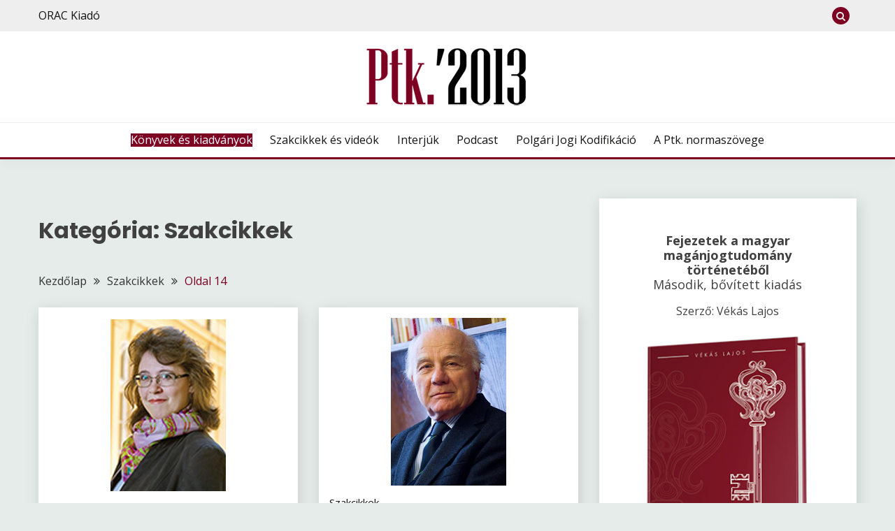

--- FILE ---
content_type: text/html; charset=UTF-8
request_url: https://ptk2013.hu/kategoria/szakcikkek/page/14
body_size: 22748
content:
<!doctype html>
<html lang="hu">
<head>
	<meta charset="UTF-8">
	<meta name="viewport" content="width=device-width, initial-scale=1">
		<link rel="profile" href="https://gmpg.org/xfn/11">
	<meta name="keywords" content="ptk, ptk 2012, ptk 2013, polgári törvénykönyv, polgári törvénykönyv 2012, polgári törvénykönyv 2013, polgári jog, polgári jogi kódex, 1959. évi iv. tv, 1959. évi iv törvény, 2013. évi V. tv, 2013. évi V. törvény, 2013. évi V tv, 2013. évi V törvény,
		1959. évi iv. törvény módosítása, ptk kommentár, ptk magyarázat, ptk magyarázata, polgári törvénykönyv kommentár
		polgári törvénykönyv magyarázata, jogszabály, jogszabályok, hatályos jogszabályok, jogszabálykereső, jogszabályváltozások"/>
	<meta name='robots' content='index, follow, max-image-preview:large, max-snippet:-1, max-video-preview:-1' />

	<!-- This site is optimized with the Yoast SEO plugin v19.4 - https://yoast.com/wordpress/plugins/seo/ -->
	<title>Szakcikkek Archívum | Page 14 of 15 | Új Ptk. – az új Polgári Törvénykönyv és Kommentár</title>
	<link rel="canonical" href="https://ptk2013.hu/kategoria/szakcikkek/page/14" />
	<link rel="prev" href="https://ptk2013.hu/kategoria/szakcikkek/page/13" />
	<link rel="next" href="https://ptk2013.hu/kategoria/szakcikkek/page/15" />
	<meta property="og:locale" content="hu_HU" />
	<meta property="og:type" content="article" />
	<meta property="og:title" content="Szakcikkek Archívum | Page 14 of 15 | Új Ptk. – az új Polgári Törvénykönyv és Kommentár" />
	<meta property="og:url" content="https://ptk2013.hu/kategoria/szakcikkek" />
	<meta property="og:site_name" content="Új Ptk. – az új Polgári Törvénykönyv és Kommentár" />
	<meta property="og:image" content="https://ptk2013.hu/wp-content/uploads/2022/03/ptk2013_logo_200x200.png" />
	<meta property="og:image:width" content="200" />
	<meta property="og:image:height" content="200" />
	<meta property="og:image:type" content="image/png" />
	<meta name="twitter:card" content="summary" />
	<script type="application/ld+json" class="yoast-schema-graph">{"@context":"https://schema.org","@graph":[{"@type":"Organization","@id":"https://ptk2013.hu/#organization","name":"HVG-ORAC Kft.","url":"https://ptk2013.hu/","sameAs":["https://www.facebook.com/UjPtk"],"logo":{"@type":"ImageObject","inLanguage":"hu","@id":"https://ptk2013.hu/#/schema/logo/image/","url":"https://ptk2013.hu/wp-content/uploads/2022/02/hvgorac-logo.png","contentUrl":"https://ptk2013.hu/wp-content/uploads/2022/02/hvgorac-logo.png","width":200,"height":55,"caption":"HVG-ORAC Kft."},"image":{"@id":"https://ptk2013.hu/#/schema/logo/image/"}},{"@type":"WebSite","@id":"https://ptk2013.hu/#website","url":"https://ptk2013.hu/","name":"Új Ptk. – az új Polgári Törvénykönyv és Kommentár","description":"Az ORAC Kiadó információs portálja az új Ptk.-ról","publisher":{"@id":"https://ptk2013.hu/#organization"},"potentialAction":[{"@type":"SearchAction","target":{"@type":"EntryPoint","urlTemplate":"https://ptk2013.hu/?s={search_term_string}"},"query-input":"required name=search_term_string"}],"inLanguage":"hu"},{"@type":"ImageObject","inLanguage":"hu","@id":"https://ptk2013.hu/kategoria/szakcikkek/page/14#primaryimage","url":"https://ptk2013.hu/wp-content/uploads/2015/12/Szeibert_Orsi_165.jpg","contentUrl":"https://ptk2013.hu/wp-content/uploads/2015/12/Szeibert_Orsi_165.jpg","width":"165","height":"248"},{"@type":"CollectionPage","@id":"https://ptk2013.hu/kategoria/szakcikkek","url":"https://ptk2013.hu/kategoria/szakcikkek/page/14","name":"Szakcikkek Archívum | Page 14 of 15 | Új Ptk. – az új Polgári Törvénykönyv és Kommentár","isPartOf":{"@id":"https://ptk2013.hu/#website"},"primaryImageOfPage":{"@id":"https://ptk2013.hu/kategoria/szakcikkek/page/14#primaryimage"},"image":{"@id":"https://ptk2013.hu/kategoria/szakcikkek/page/14#primaryimage"},"thumbnailUrl":"https://ptk2013.hu/wp-content/uploads/2015/12/Szeibert_Orsi_165.jpg","breadcrumb":{"@id":"https://ptk2013.hu/kategoria/szakcikkek/page/14#breadcrumb"},"inLanguage":"hu"},{"@type":"BreadcrumbList","@id":"https://ptk2013.hu/kategoria/szakcikkek/page/14#breadcrumb","itemListElement":[{"@type":"ListItem","position":1,"name":"Kezdőlap","item":"https://ptk2013.hu/"},{"@type":"ListItem","position":2,"name":"Szakcikkek"}]}]}</script>
	<!-- / Yoast SEO plugin. -->


<link rel='dns-prefetch' href='//code.jquery.com' />
<link rel='dns-prefetch' href='//fonts.googleapis.com' />
<link rel='dns-prefetch' href='//s.w.org' />
<link rel="alternate" type="application/rss+xml" title="Új Ptk. – az új Polgári Törvénykönyv és Kommentár &raquo; hírcsatorna" href="https://ptk2013.hu/feed" />
<link rel="alternate" type="application/rss+xml" title="Új Ptk. – az új Polgári Törvénykönyv és Kommentár &raquo; hozzászólás hírcsatorna" href="https://ptk2013.hu/comments/feed" />
<link rel="alternate" type="application/rss+xml" title="Új Ptk. – az új Polgári Törvénykönyv és Kommentár &raquo; Szakcikkek kategória hírcsatorna" href="https://ptk2013.hu/kategoria/szakcikkek/feed" />
		<!-- This site uses the Google Analytics by MonsterInsights plugin v9.11.0 - Using Analytics tracking - https://www.monsterinsights.com/ -->
							<script src="//www.googletagmanager.com/gtag/js?id=G-2YPDMD1D9F"  data-cfasync="false" data-wpfc-render="false" async></script>
			<script data-cfasync="false" data-wpfc-render="false">
				var mi_version = '9.11.0';
				var mi_track_user = true;
				var mi_no_track_reason = '';
								var MonsterInsightsDefaultLocations = {"page_location":"https:\/\/ptk2013.hu\/kategoria\/szakcikkek\/page\/14\/"};
								if ( typeof MonsterInsightsPrivacyGuardFilter === 'function' ) {
					var MonsterInsightsLocations = (typeof MonsterInsightsExcludeQuery === 'object') ? MonsterInsightsPrivacyGuardFilter( MonsterInsightsExcludeQuery ) : MonsterInsightsPrivacyGuardFilter( MonsterInsightsDefaultLocations );
				} else {
					var MonsterInsightsLocations = (typeof MonsterInsightsExcludeQuery === 'object') ? MonsterInsightsExcludeQuery : MonsterInsightsDefaultLocations;
				}

								var disableStrs = [
										'ga-disable-G-2YPDMD1D9F',
									];

				/* Function to detect opted out users */
				function __gtagTrackerIsOptedOut() {
					for (var index = 0; index < disableStrs.length; index++) {
						if (document.cookie.indexOf(disableStrs[index] + '=true') > -1) {
							return true;
						}
					}

					return false;
				}

				/* Disable tracking if the opt-out cookie exists. */
				if (__gtagTrackerIsOptedOut()) {
					for (var index = 0; index < disableStrs.length; index++) {
						window[disableStrs[index]] = true;
					}
				}

				/* Opt-out function */
				function __gtagTrackerOptout() {
					for (var index = 0; index < disableStrs.length; index++) {
						document.cookie = disableStrs[index] + '=true; expires=Thu, 31 Dec 2099 23:59:59 UTC; path=/';
						window[disableStrs[index]] = true;
					}
				}

				if ('undefined' === typeof gaOptout) {
					function gaOptout() {
						__gtagTrackerOptout();
					}
				}
								window.dataLayer = window.dataLayer || [];

				window.MonsterInsightsDualTracker = {
					helpers: {},
					trackers: {},
				};
				if (mi_track_user) {
					function __gtagDataLayer() {
						dataLayer.push(arguments);
					}

					function __gtagTracker(type, name, parameters) {
						if (!parameters) {
							parameters = {};
						}

						if (parameters.send_to) {
							__gtagDataLayer.apply(null, arguments);
							return;
						}

						if (type === 'event') {
														parameters.send_to = monsterinsights_frontend.v4_id;
							var hookName = name;
							if (typeof parameters['event_category'] !== 'undefined') {
								hookName = parameters['event_category'] + ':' + name;
							}

							if (typeof MonsterInsightsDualTracker.trackers[hookName] !== 'undefined') {
								MonsterInsightsDualTracker.trackers[hookName](parameters);
							} else {
								__gtagDataLayer('event', name, parameters);
							}
							
						} else {
							__gtagDataLayer.apply(null, arguments);
						}
					}

					__gtagTracker('js', new Date());
					__gtagTracker('set', {
						'developer_id.dZGIzZG': true,
											});
					if ( MonsterInsightsLocations.page_location ) {
						__gtagTracker('set', MonsterInsightsLocations);
					}
										__gtagTracker('config', 'G-2YPDMD1D9F', {"forceSSL":"true"} );
										window.gtag = __gtagTracker;										(function () {
						/* https://developers.google.com/analytics/devguides/collection/analyticsjs/ */
						/* ga and __gaTracker compatibility shim. */
						var noopfn = function () {
							return null;
						};
						var newtracker = function () {
							return new Tracker();
						};
						var Tracker = function () {
							return null;
						};
						var p = Tracker.prototype;
						p.get = noopfn;
						p.set = noopfn;
						p.send = function () {
							var args = Array.prototype.slice.call(arguments);
							args.unshift('send');
							__gaTracker.apply(null, args);
						};
						var __gaTracker = function () {
							var len = arguments.length;
							if (len === 0) {
								return;
							}
							var f = arguments[len - 1];
							if (typeof f !== 'object' || f === null || typeof f.hitCallback !== 'function') {
								if ('send' === arguments[0]) {
									var hitConverted, hitObject = false, action;
									if ('event' === arguments[1]) {
										if ('undefined' !== typeof arguments[3]) {
											hitObject = {
												'eventAction': arguments[3],
												'eventCategory': arguments[2],
												'eventLabel': arguments[4],
												'value': arguments[5] ? arguments[5] : 1,
											}
										}
									}
									if ('pageview' === arguments[1]) {
										if ('undefined' !== typeof arguments[2]) {
											hitObject = {
												'eventAction': 'page_view',
												'page_path': arguments[2],
											}
										}
									}
									if (typeof arguments[2] === 'object') {
										hitObject = arguments[2];
									}
									if (typeof arguments[5] === 'object') {
										Object.assign(hitObject, arguments[5]);
									}
									if ('undefined' !== typeof arguments[1].hitType) {
										hitObject = arguments[1];
										if ('pageview' === hitObject.hitType) {
											hitObject.eventAction = 'page_view';
										}
									}
									if (hitObject) {
										action = 'timing' === arguments[1].hitType ? 'timing_complete' : hitObject.eventAction;
										hitConverted = mapArgs(hitObject);
										__gtagTracker('event', action, hitConverted);
									}
								}
								return;
							}

							function mapArgs(args) {
								var arg, hit = {};
								var gaMap = {
									'eventCategory': 'event_category',
									'eventAction': 'event_action',
									'eventLabel': 'event_label',
									'eventValue': 'event_value',
									'nonInteraction': 'non_interaction',
									'timingCategory': 'event_category',
									'timingVar': 'name',
									'timingValue': 'value',
									'timingLabel': 'event_label',
									'page': 'page_path',
									'location': 'page_location',
									'title': 'page_title',
									'referrer' : 'page_referrer',
								};
								for (arg in args) {
																		if (!(!args.hasOwnProperty(arg) || !gaMap.hasOwnProperty(arg))) {
										hit[gaMap[arg]] = args[arg];
									} else {
										hit[arg] = args[arg];
									}
								}
								return hit;
							}

							try {
								f.hitCallback();
							} catch (ex) {
							}
						};
						__gaTracker.create = newtracker;
						__gaTracker.getByName = newtracker;
						__gaTracker.getAll = function () {
							return [];
						};
						__gaTracker.remove = noopfn;
						__gaTracker.loaded = true;
						window['__gaTracker'] = __gaTracker;
					})();
									} else {
										console.log("");
					(function () {
						function __gtagTracker() {
							return null;
						}

						window['__gtagTracker'] = __gtagTracker;
						window['gtag'] = __gtagTracker;
					})();
									}
			</script>
							<!-- / Google Analytics by MonsterInsights -->
		<script>
window._wpemojiSettings = {"baseUrl":"https:\/\/s.w.org\/images\/core\/emoji\/13.1.0\/72x72\/","ext":".png","svgUrl":"https:\/\/s.w.org\/images\/core\/emoji\/13.1.0\/svg\/","svgExt":".svg","source":{"concatemoji":"https:\/\/ptk2013.hu\/wp-includes\/js\/wp-emoji-release.min.js?ver=723bb9bfe6943b738669ef54a39441f5"}};
/*! This file is auto-generated */
!function(e,a,t){var n,r,o,i=a.createElement("canvas"),p=i.getContext&&i.getContext("2d");function s(e,t){var a=String.fromCharCode;p.clearRect(0,0,i.width,i.height),p.fillText(a.apply(this,e),0,0);e=i.toDataURL();return p.clearRect(0,0,i.width,i.height),p.fillText(a.apply(this,t),0,0),e===i.toDataURL()}function c(e){var t=a.createElement("script");t.src=e,t.defer=t.type="text/javascript",a.getElementsByTagName("head")[0].appendChild(t)}for(o=Array("flag","emoji"),t.supports={everything:!0,everythingExceptFlag:!0},r=0;r<o.length;r++)t.supports[o[r]]=function(e){if(!p||!p.fillText)return!1;switch(p.textBaseline="top",p.font="600 32px Arial",e){case"flag":return s([127987,65039,8205,9895,65039],[127987,65039,8203,9895,65039])?!1:!s([55356,56826,55356,56819],[55356,56826,8203,55356,56819])&&!s([55356,57332,56128,56423,56128,56418,56128,56421,56128,56430,56128,56423,56128,56447],[55356,57332,8203,56128,56423,8203,56128,56418,8203,56128,56421,8203,56128,56430,8203,56128,56423,8203,56128,56447]);case"emoji":return!s([10084,65039,8205,55357,56613],[10084,65039,8203,55357,56613])}return!1}(o[r]),t.supports.everything=t.supports.everything&&t.supports[o[r]],"flag"!==o[r]&&(t.supports.everythingExceptFlag=t.supports.everythingExceptFlag&&t.supports[o[r]]);t.supports.everythingExceptFlag=t.supports.everythingExceptFlag&&!t.supports.flag,t.DOMReady=!1,t.readyCallback=function(){t.DOMReady=!0},t.supports.everything||(n=function(){t.readyCallback()},a.addEventListener?(a.addEventListener("DOMContentLoaded",n,!1),e.addEventListener("load",n,!1)):(e.attachEvent("onload",n),a.attachEvent("onreadystatechange",function(){"complete"===a.readyState&&t.readyCallback()})),(n=t.source||{}).concatemoji?c(n.concatemoji):n.wpemoji&&n.twemoji&&(c(n.twemoji),c(n.wpemoji)))}(window,document,window._wpemojiSettings);
</script>
<style>
img.wp-smiley,
img.emoji {
	display: inline !important;
	border: none !important;
	box-shadow: none !important;
	height: 1em !important;
	width: 1em !important;
	margin: 0 0.07em !important;
	vertical-align: -0.1em !important;
	background: none !important;
	padding: 0 !important;
}
</style>
	<link rel='stylesheet' id='wp-block-library-css'  href='https://ptk2013.hu/wp-includes/css/dist/block-library/style.min.css?ver=723bb9bfe6943b738669ef54a39441f5' media='all' />
<style id='wp-block-library-theme-inline-css'>
.wp-block-audio figcaption{color:#555;font-size:13px;text-align:center}.is-dark-theme .wp-block-audio figcaption{color:hsla(0,0%,100%,.65)}.wp-block-code>code{font-family:Menlo,Consolas,monaco,monospace;color:#1e1e1e;padding:.8em 1em;border:1px solid #ddd;border-radius:4px}.wp-block-embed figcaption{color:#555;font-size:13px;text-align:center}.is-dark-theme .wp-block-embed figcaption{color:hsla(0,0%,100%,.65)}.blocks-gallery-caption{color:#555;font-size:13px;text-align:center}.is-dark-theme .blocks-gallery-caption{color:hsla(0,0%,100%,.65)}.wp-block-image figcaption{color:#555;font-size:13px;text-align:center}.is-dark-theme .wp-block-image figcaption{color:hsla(0,0%,100%,.65)}.wp-block-pullquote{border-top:4px solid;border-bottom:4px solid;margin-bottom:1.75em;color:currentColor}.wp-block-pullquote__citation,.wp-block-pullquote cite,.wp-block-pullquote footer{color:currentColor;text-transform:uppercase;font-size:.8125em;font-style:normal}.wp-block-quote{border-left:.25em solid;margin:0 0 1.75em;padding-left:1em}.wp-block-quote cite,.wp-block-quote footer{color:currentColor;font-size:.8125em;position:relative;font-style:normal}.wp-block-quote.has-text-align-right{border-left:none;border-right:.25em solid;padding-left:0;padding-right:1em}.wp-block-quote.has-text-align-center{border:none;padding-left:0}.wp-block-quote.is-large,.wp-block-quote.is-style-large,.wp-block-quote.is-style-plain{border:none}.wp-block-search .wp-block-search__label{font-weight:700}.wp-block-group:where(.has-background){padding:1.25em 2.375em}.wp-block-separator{border:none;border-bottom:2px solid;margin-left:auto;margin-right:auto;opacity:.4}.wp-block-separator:not(.is-style-wide):not(.is-style-dots){width:100px}.wp-block-separator.has-background:not(.is-style-dots){border-bottom:none;height:1px}.wp-block-separator.has-background:not(.is-style-wide):not(.is-style-dots){height:2px}.wp-block-table thead{border-bottom:3px solid}.wp-block-table tfoot{border-top:3px solid}.wp-block-table td,.wp-block-table th{padding:.5em;border:1px solid;word-break:normal}.wp-block-table figcaption{color:#555;font-size:13px;text-align:center}.is-dark-theme .wp-block-table figcaption{color:hsla(0,0%,100%,.65)}.wp-block-video figcaption{color:#555;font-size:13px;text-align:center}.is-dark-theme .wp-block-video figcaption{color:hsla(0,0%,100%,.65)}.wp-block-template-part.has-background{padding:1.25em 2.375em;margin-top:0;margin-bottom:0}
</style>
<style id='global-styles-inline-css'>
body{--wp--preset--color--black: #000000;--wp--preset--color--cyan-bluish-gray: #abb8c3;--wp--preset--color--white: #ffffff;--wp--preset--color--pale-pink: #f78da7;--wp--preset--color--vivid-red: #cf2e2e;--wp--preset--color--luminous-vivid-orange: #ff6900;--wp--preset--color--luminous-vivid-amber: #fcb900;--wp--preset--color--light-green-cyan: #7bdcb5;--wp--preset--color--vivid-green-cyan: #00d084;--wp--preset--color--pale-cyan-blue: #8ed1fc;--wp--preset--color--vivid-cyan-blue: #0693e3;--wp--preset--color--vivid-purple: #9b51e0;--wp--preset--gradient--vivid-cyan-blue-to-vivid-purple: linear-gradient(135deg,rgba(6,147,227,1) 0%,rgb(155,81,224) 100%);--wp--preset--gradient--light-green-cyan-to-vivid-green-cyan: linear-gradient(135deg,rgb(122,220,180) 0%,rgb(0,208,130) 100%);--wp--preset--gradient--luminous-vivid-amber-to-luminous-vivid-orange: linear-gradient(135deg,rgba(252,185,0,1) 0%,rgba(255,105,0,1) 100%);--wp--preset--gradient--luminous-vivid-orange-to-vivid-red: linear-gradient(135deg,rgba(255,105,0,1) 0%,rgb(207,46,46) 100%);--wp--preset--gradient--very-light-gray-to-cyan-bluish-gray: linear-gradient(135deg,rgb(238,238,238) 0%,rgb(169,184,195) 100%);--wp--preset--gradient--cool-to-warm-spectrum: linear-gradient(135deg,rgb(74,234,220) 0%,rgb(151,120,209) 20%,rgb(207,42,186) 40%,rgb(238,44,130) 60%,rgb(251,105,98) 80%,rgb(254,248,76) 100%);--wp--preset--gradient--blush-light-purple: linear-gradient(135deg,rgb(255,206,236) 0%,rgb(152,150,240) 100%);--wp--preset--gradient--blush-bordeaux: linear-gradient(135deg,rgb(254,205,165) 0%,rgb(254,45,45) 50%,rgb(107,0,62) 100%);--wp--preset--gradient--luminous-dusk: linear-gradient(135deg,rgb(255,203,112) 0%,rgb(199,81,192) 50%,rgb(65,88,208) 100%);--wp--preset--gradient--pale-ocean: linear-gradient(135deg,rgb(255,245,203) 0%,rgb(182,227,212) 50%,rgb(51,167,181) 100%);--wp--preset--gradient--electric-grass: linear-gradient(135deg,rgb(202,248,128) 0%,rgb(113,206,126) 100%);--wp--preset--gradient--midnight: linear-gradient(135deg,rgb(2,3,129) 0%,rgb(40,116,252) 100%);--wp--preset--duotone--dark-grayscale: url('#wp-duotone-dark-grayscale');--wp--preset--duotone--grayscale: url('#wp-duotone-grayscale');--wp--preset--duotone--purple-yellow: url('#wp-duotone-purple-yellow');--wp--preset--duotone--blue-red: url('#wp-duotone-blue-red');--wp--preset--duotone--midnight: url('#wp-duotone-midnight');--wp--preset--duotone--magenta-yellow: url('#wp-duotone-magenta-yellow');--wp--preset--duotone--purple-green: url('#wp-duotone-purple-green');--wp--preset--duotone--blue-orange: url('#wp-duotone-blue-orange');--wp--preset--font-size--small: 16px;--wp--preset--font-size--medium: 20px;--wp--preset--font-size--large: 28px;--wp--preset--font-size--x-large: 42px;--wp--preset--font-size--larger: 38px;}.has-black-color{color: var(--wp--preset--color--black) !important;}.has-cyan-bluish-gray-color{color: var(--wp--preset--color--cyan-bluish-gray) !important;}.has-white-color{color: var(--wp--preset--color--white) !important;}.has-pale-pink-color{color: var(--wp--preset--color--pale-pink) !important;}.has-vivid-red-color{color: var(--wp--preset--color--vivid-red) !important;}.has-luminous-vivid-orange-color{color: var(--wp--preset--color--luminous-vivid-orange) !important;}.has-luminous-vivid-amber-color{color: var(--wp--preset--color--luminous-vivid-amber) !important;}.has-light-green-cyan-color{color: var(--wp--preset--color--light-green-cyan) !important;}.has-vivid-green-cyan-color{color: var(--wp--preset--color--vivid-green-cyan) !important;}.has-pale-cyan-blue-color{color: var(--wp--preset--color--pale-cyan-blue) !important;}.has-vivid-cyan-blue-color{color: var(--wp--preset--color--vivid-cyan-blue) !important;}.has-vivid-purple-color{color: var(--wp--preset--color--vivid-purple) !important;}.has-black-background-color{background-color: var(--wp--preset--color--black) !important;}.has-cyan-bluish-gray-background-color{background-color: var(--wp--preset--color--cyan-bluish-gray) !important;}.has-white-background-color{background-color: var(--wp--preset--color--white) !important;}.has-pale-pink-background-color{background-color: var(--wp--preset--color--pale-pink) !important;}.has-vivid-red-background-color{background-color: var(--wp--preset--color--vivid-red) !important;}.has-luminous-vivid-orange-background-color{background-color: var(--wp--preset--color--luminous-vivid-orange) !important;}.has-luminous-vivid-amber-background-color{background-color: var(--wp--preset--color--luminous-vivid-amber) !important;}.has-light-green-cyan-background-color{background-color: var(--wp--preset--color--light-green-cyan) !important;}.has-vivid-green-cyan-background-color{background-color: var(--wp--preset--color--vivid-green-cyan) !important;}.has-pale-cyan-blue-background-color{background-color: var(--wp--preset--color--pale-cyan-blue) !important;}.has-vivid-cyan-blue-background-color{background-color: var(--wp--preset--color--vivid-cyan-blue) !important;}.has-vivid-purple-background-color{background-color: var(--wp--preset--color--vivid-purple) !important;}.has-black-border-color{border-color: var(--wp--preset--color--black) !important;}.has-cyan-bluish-gray-border-color{border-color: var(--wp--preset--color--cyan-bluish-gray) !important;}.has-white-border-color{border-color: var(--wp--preset--color--white) !important;}.has-pale-pink-border-color{border-color: var(--wp--preset--color--pale-pink) !important;}.has-vivid-red-border-color{border-color: var(--wp--preset--color--vivid-red) !important;}.has-luminous-vivid-orange-border-color{border-color: var(--wp--preset--color--luminous-vivid-orange) !important;}.has-luminous-vivid-amber-border-color{border-color: var(--wp--preset--color--luminous-vivid-amber) !important;}.has-light-green-cyan-border-color{border-color: var(--wp--preset--color--light-green-cyan) !important;}.has-vivid-green-cyan-border-color{border-color: var(--wp--preset--color--vivid-green-cyan) !important;}.has-pale-cyan-blue-border-color{border-color: var(--wp--preset--color--pale-cyan-blue) !important;}.has-vivid-cyan-blue-border-color{border-color: var(--wp--preset--color--vivid-cyan-blue) !important;}.has-vivid-purple-border-color{border-color: var(--wp--preset--color--vivid-purple) !important;}.has-vivid-cyan-blue-to-vivid-purple-gradient-background{background: var(--wp--preset--gradient--vivid-cyan-blue-to-vivid-purple) !important;}.has-light-green-cyan-to-vivid-green-cyan-gradient-background{background: var(--wp--preset--gradient--light-green-cyan-to-vivid-green-cyan) !important;}.has-luminous-vivid-amber-to-luminous-vivid-orange-gradient-background{background: var(--wp--preset--gradient--luminous-vivid-amber-to-luminous-vivid-orange) !important;}.has-luminous-vivid-orange-to-vivid-red-gradient-background{background: var(--wp--preset--gradient--luminous-vivid-orange-to-vivid-red) !important;}.has-very-light-gray-to-cyan-bluish-gray-gradient-background{background: var(--wp--preset--gradient--very-light-gray-to-cyan-bluish-gray) !important;}.has-cool-to-warm-spectrum-gradient-background{background: var(--wp--preset--gradient--cool-to-warm-spectrum) !important;}.has-blush-light-purple-gradient-background{background: var(--wp--preset--gradient--blush-light-purple) !important;}.has-blush-bordeaux-gradient-background{background: var(--wp--preset--gradient--blush-bordeaux) !important;}.has-luminous-dusk-gradient-background{background: var(--wp--preset--gradient--luminous-dusk) !important;}.has-pale-ocean-gradient-background{background: var(--wp--preset--gradient--pale-ocean) !important;}.has-electric-grass-gradient-background{background: var(--wp--preset--gradient--electric-grass) !important;}.has-midnight-gradient-background{background: var(--wp--preset--gradient--midnight) !important;}.has-small-font-size{font-size: var(--wp--preset--font-size--small) !important;}.has-medium-font-size{font-size: var(--wp--preset--font-size--medium) !important;}.has-large-font-size{font-size: var(--wp--preset--font-size--large) !important;}.has-x-large-font-size{font-size: var(--wp--preset--font-size--x-large) !important;}
</style>
<link rel='stylesheet' id='Open+Sans:400,400italic,600,700-css'  href='//fonts.googleapis.com/css?family=Open+Sans%3A400%2C400italic%2C600%2C700&#038;ver=723bb9bfe6943b738669ef54a39441f5' media='all' />
<link rel='stylesheet' id='Poppins:400,500,600,700-css'  href='//fonts.googleapis.com/css?family=Poppins%3A400%2C500%2C600%2C700&#038;ver=723bb9bfe6943b738669ef54a39441f5' media='all' />
<link rel='stylesheet' id='font-awesome-css'  href='https://ptk2013.hu/wp-content/themes/fairy/candidthemes/assets/framework/Font-Awesome/css/font-awesome.min.css?ver=1.2.9' media='all' />
<link rel='stylesheet' id='slick-css'  href='https://ptk2013.hu/wp-content/themes/fairy/candidthemes/assets/framework/slick/slick.css?ver=1.2.9' media='all' />
<link rel='stylesheet' id='slick-theme-css'  href='https://ptk2013.hu/wp-content/themes/fairy/candidthemes/assets/framework/slick/slick-theme.css?ver=1.2.9' media='all' />
<link rel='stylesheet' id='fairy-style-css'  href='https://ptk2013.hu/wp-content/themes/fairy/style.css?ver=1.2.9' media='all' />
<style id='fairy-style-inline-css'>
.primary-color, p a, h1 a, h2 a, h3 a, h4 a, h5 a, .author-title a, figure a, table a, span a, strong a, li a, h1 a, .btn-primary-border, .main-navigation #primary-menu > li > a:hover, .widget-area .widget a:hover, .widget-area .widget a:focus, .card-bg-image .card_body a:hover, .main-navigation #primary-menu > li.focus > a, .card-blog-post .category-label-group a:hover, .card_title a:hover, .card-blog-post .entry-meta a:hover, .site-title a:visited, .post-navigation .nav-links > * a:hover, .post-navigation .nav-links > * a:focus, .wp-block-button.is-style-outline .wp-block-button__link, .error-404-title, .ct-dark-mode a:hover, .ct-dark-mode .widget ul li a:hover, .ct-dark-mode .widget-area .widget ul li a:hover, .ct-dark-mode .post-navigation .nav-links > * a, .ct-dark-mode .author-wrapper .author-title a, .ct-dark-mode .wp-calendar-nav a, .site-footer a:hover, .top-header-toggle-btn, .woocommerce ul.products li.product .woocommerce-loop-category__title:hover, .woocommerce ul.products li.product .woocommerce-loop-product__title:hover, .woocommerce ul.products li.product h3:hover, .entry-content dl a, .entry-content table a, .entry-content ul a, .breadcrumb-trail .trial-items a:hover, .breadcrumbs ul a:hover, .breadcrumb-trail .trial-items .trial-end a, .breadcrumbs ul li:last-child a, .comment-list .comment .comment-body a, .comment-list .comment .comment-body .comment-metadata a.comment-edit-link { color: #7d0022; }.primary-bg, .btn-primary, .main-navigation ul ul a, #secondary .widget .widget-title:after, .search-form .search-submit, .category-label-group a:after, .posts-navigation .nav-links a, .category-label-group.bg-label a, .wp-block-button__link, .wp-block-button.is-style-outline .wp-block-button__link:hover, button, input[type="button"], input[type="reset"], input[type="submit"], .pagination .page-numbers.current, .pagination .page-numbers:hover, table #today, .tagcloud .tag-cloud-link:hover, .footer-go-to-top, .woocommerce ul.products li.product .button,
.woocommerce #respond input#submit.alt, .woocommerce a.button.alt, .woocommerce button.button.alt, .woocommerce input.button.alt,
.woocommerce #respond input#submit.alt.disabled, .woocommerce #respond input#submit.alt.disabled:hover, .woocommerce #respond input#submit.alt:disabled, .woocommerce #respond input#submit.alt:disabled:hover, .woocommerce #respond input#submit.alt:disabled[disabled], .woocommerce #respond input#submit.alt:disabled[disabled]:hover, .woocommerce a.button.alt.disabled, .woocommerce a.button.alt.disabled:hover, .woocommerce a.button.alt:disabled, .woocommerce a.button.alt:disabled:hover, .woocommerce a.button.alt:disabled[disabled], .woocommerce a.button.alt:disabled[disabled]:hover, .woocommerce button.button.alt.disabled, .woocommerce button.button.alt.disabled:hover, .woocommerce button.button.alt:disabled, .woocommerce button.button.alt:disabled:hover, .woocommerce button.button.alt:disabled[disabled], .woocommerce button.button.alt:disabled[disabled]:hover, .woocommerce input.button.alt.disabled, .woocommerce input.button.alt.disabled:hover, .woocommerce input.button.alt:disabled, .woocommerce input.button.alt:disabled:hover, .woocommerce input.button.alt:disabled[disabled], .woocommerce input.button.alt:disabled[disabled]:hover, .woocommerce .widget_price_filter .ui-slider .ui-slider-range, .woocommerce .widget_price_filter .ui-slider .ui-slider-handle, .fairy-menu-social li a[href*="mailto:"] { background-color: #7d0022; }.primary-border, .btn-primary-border, .site-header-v2,.wp-block-button.is-style-outline .wp-block-button__link, .site-header-bottom { border-color: #7d0022; }a:focus, button.slick-arrow:focus, input[type=text]:focus, input[type=email]:focus, input[type=password]:focus, input[type=search]:focus, input[type=file]:focus, input[type=number]:focus, input[type=datetime]:focus, input[type=url]:focus, select:focus, textarea:focus { outline-color: #7d0022; }.entry-content a { text-decoration-color: #7d0022; }.post-thumbnail a:focus img, .card_media a:focus img, article.sticky .card-blog-post { border-color: #7d0022; }.site-title, .site-title a, h1.site-title a, p.site-title a,  .site-title a:visited { color: #blank; }.site-description { color: #404040; }
                    .card-bg-image:after, .card-bg-image.card-promo .card_media a:after{
                    background-image: linear-gradient(45deg, rgba(0,0,0,0.26), rgba(0, 0, 0, 0.5));
                    }
                    
                    .entry-content a{
                   text-decoration: underline;
                    }
                    body, button, input, select, optgroup, textarea { font-family: 'Open Sans'; }h1, h2, h3, h4, h5, h6, .entry-content h1 { font-family: 'Poppins'; }
</style>
<script src='https://ptk2013.hu/wp-content/plugins/google-analytics-for-wordpress/assets/js/frontend-gtag.min.js?ver=9.11.0' id='monsterinsights-frontend-script-js'></script>
<script data-cfasync="false" data-wpfc-render="false" id='monsterinsights-frontend-script-js-extra'>var monsterinsights_frontend = {"js_events_tracking":"true","download_extensions":"doc,pdf,ppt,zip,xls,docx,pptx,xlsx","inbound_paths":"[]","home_url":"https:\/\/ptk2013.hu","hash_tracking":"false","v4_id":"G-2YPDMD1D9F"};</script>
<script src='https://code.jquery.com/jquery-latest.min.js?ver=723bb9bfe6943b738669ef54a39441f5' id='jquery-js'></script>
<script src='https://ptk2013.hu/wp-content/plugins/wonderplugin-video-embed/engine/wonderpluginvideoembed.js?ver=1.8' id='wonderplugin-videoembed-script-js'></script>
<link rel="https://api.w.org/" href="https://ptk2013.hu/wp-json/" /><link rel="alternate" type="application/json" href="https://ptk2013.hu/wp-json/wp/v2/categories/5" /><link rel="EditURI" type="application/rsd+xml" title="RSD" href="https://ptk2013.hu/xmlrpc.php?rsd" />
<link rel="wlwmanifest" type="application/wlwmanifest+xml" href="https://ptk2013.hu/wp-includes/wlwmanifest.xml" /> 

<meta property="fb:app_id" content=""><meta property="fb:admins" content="">            <div id="fb-root"></div>
            <script>(function (d, s, id) {
                    var js, fjs = d.getElementsByTagName(s)[0];
                    if (d.getElementById(id))
                        return;
                    js = d.createElement(s);
                    js.id = id;
                    js.src = "//connect.facebook.net/en_US/sdk.js#xfbml=1&version=v2.0";
                    fjs.parentNode.insertBefore(js, fjs);
                }(document, 'script', 'facebook-jssdk'));</script>
            		<style type="text/css">
					.site-title,
			.site-description {
				position: absolute;
				clip: rect(1px, 1px, 1px, 1px);
				}
					</style>
		<link rel="icon" href="https://ptk2013.hu/wp-content/uploads/2022/03/cropped-oracShB_512-32x32.png" sizes="32x32" />
<link rel="icon" href="https://ptk2013.hu/wp-content/uploads/2022/03/cropped-oracShB_512-192x192.png" sizes="192x192" />
<link rel="apple-touch-icon" href="https://ptk2013.hu/wp-content/uploads/2022/03/cropped-oracShB_512-180x180.png" />
<meta name="msapplication-TileImage" content="https://ptk2013.hu/wp-content/uploads/2022/03/cropped-oracShB_512-270x270.png" />
		<style id="wp-custom-css">
			.widget ul li {
	font-size: 14px;
	margin-bottom: 0.4em;
}

.is-style-outline>.wp-block-button__link, .wp-block-button__link.is-style-outline  {
	
	padding: 0.2em 0.3em;
}


.wp-block-buttons>.wp-block-button {
	margin-top: 0.4rem;
	margin-bottom: 0em;
}


.wp-block-button + .wp-block-button {
    margin-top: 0.4rem;
}

.widget-area .widget a {
	color: #7d0022;
}
	

.widget-area .widget a:hover {
	color: #000000;
}

.site-footer a:hover {
	color: #ffdd4f;
	
}

div.entry-content {
	padding-bottom: 15px;
	
}

.topkonyv {
  color: #fff;
background-color: #7d0022; 

}

.menu-item-7 a {
	  color: #fff !important;
	padding: px;
	
	 
}

.menu-item-7 a:hover {
	  color: #7d0022 !important;
background-color: #ffdd4f  !important;
}


.wp-block-search__button svg {
	  fill: gray;
}


.entry-content a sup{
  display:inline-block;
  text-decoration:none;
}


		</style>
			
</head>

<body data-rsssl=1 class="archive paged category category-szakcikkek category-5 wp-custom-logo wp-embed-responsive paged-14 category-paged-14 hfeed ct-sticky-sidebar">
<div id="fb-root"></div>
<script async defer crossorigin="anonymous" src="https://connect.facebook.net/hu_HU/sdk.js#xfbml=1&version=v13.0&appId=368610306933915&autoLogAppEvents=1" nonce="FHvWxIUr"></script>
<svg xmlns="http://www.w3.org/2000/svg" viewBox="0 0 0 0" width="0" height="0" focusable="false" role="none" style="visibility: hidden; position: absolute; left: -9999px; overflow: hidden;" ><defs><filter id="wp-duotone-dark-grayscale"><feColorMatrix color-interpolation-filters="sRGB" type="matrix" values=" .299 .587 .114 0 0 .299 .587 .114 0 0 .299 .587 .114 0 0 .299 .587 .114 0 0 " /><feComponentTransfer color-interpolation-filters="sRGB" ><feFuncR type="table" tableValues="0 0.49803921568627" /><feFuncG type="table" tableValues="0 0.49803921568627" /><feFuncB type="table" tableValues="0 0.49803921568627" /><feFuncA type="table" tableValues="1 1" /></feComponentTransfer><feComposite in2="SourceGraphic" operator="in" /></filter></defs></svg><svg xmlns="http://www.w3.org/2000/svg" viewBox="0 0 0 0" width="0" height="0" focusable="false" role="none" style="visibility: hidden; position: absolute; left: -9999px; overflow: hidden;" ><defs><filter id="wp-duotone-grayscale"><feColorMatrix color-interpolation-filters="sRGB" type="matrix" values=" .299 .587 .114 0 0 .299 .587 .114 0 0 .299 .587 .114 0 0 .299 .587 .114 0 0 " /><feComponentTransfer color-interpolation-filters="sRGB" ><feFuncR type="table" tableValues="0 1" /><feFuncG type="table" tableValues="0 1" /><feFuncB type="table" tableValues="0 1" /><feFuncA type="table" tableValues="1 1" /></feComponentTransfer><feComposite in2="SourceGraphic" operator="in" /></filter></defs></svg><svg xmlns="http://www.w3.org/2000/svg" viewBox="0 0 0 0" width="0" height="0" focusable="false" role="none" style="visibility: hidden; position: absolute; left: -9999px; overflow: hidden;" ><defs><filter id="wp-duotone-purple-yellow"><feColorMatrix color-interpolation-filters="sRGB" type="matrix" values=" .299 .587 .114 0 0 .299 .587 .114 0 0 .299 .587 .114 0 0 .299 .587 .114 0 0 " /><feComponentTransfer color-interpolation-filters="sRGB" ><feFuncR type="table" tableValues="0.54901960784314 0.98823529411765" /><feFuncG type="table" tableValues="0 1" /><feFuncB type="table" tableValues="0.71764705882353 0.25490196078431" /><feFuncA type="table" tableValues="1 1" /></feComponentTransfer><feComposite in2="SourceGraphic" operator="in" /></filter></defs></svg><svg xmlns="http://www.w3.org/2000/svg" viewBox="0 0 0 0" width="0" height="0" focusable="false" role="none" style="visibility: hidden; position: absolute; left: -9999px; overflow: hidden;" ><defs><filter id="wp-duotone-blue-red"><feColorMatrix color-interpolation-filters="sRGB" type="matrix" values=" .299 .587 .114 0 0 .299 .587 .114 0 0 .299 .587 .114 0 0 .299 .587 .114 0 0 " /><feComponentTransfer color-interpolation-filters="sRGB" ><feFuncR type="table" tableValues="0 1" /><feFuncG type="table" tableValues="0 0.27843137254902" /><feFuncB type="table" tableValues="0.5921568627451 0.27843137254902" /><feFuncA type="table" tableValues="1 1" /></feComponentTransfer><feComposite in2="SourceGraphic" operator="in" /></filter></defs></svg><svg xmlns="http://www.w3.org/2000/svg" viewBox="0 0 0 0" width="0" height="0" focusable="false" role="none" style="visibility: hidden; position: absolute; left: -9999px; overflow: hidden;" ><defs><filter id="wp-duotone-midnight"><feColorMatrix color-interpolation-filters="sRGB" type="matrix" values=" .299 .587 .114 0 0 .299 .587 .114 0 0 .299 .587 .114 0 0 .299 .587 .114 0 0 " /><feComponentTransfer color-interpolation-filters="sRGB" ><feFuncR type="table" tableValues="0 0" /><feFuncG type="table" tableValues="0 0.64705882352941" /><feFuncB type="table" tableValues="0 1" /><feFuncA type="table" tableValues="1 1" /></feComponentTransfer><feComposite in2="SourceGraphic" operator="in" /></filter></defs></svg><svg xmlns="http://www.w3.org/2000/svg" viewBox="0 0 0 0" width="0" height="0" focusable="false" role="none" style="visibility: hidden; position: absolute; left: -9999px; overflow: hidden;" ><defs><filter id="wp-duotone-magenta-yellow"><feColorMatrix color-interpolation-filters="sRGB" type="matrix" values=" .299 .587 .114 0 0 .299 .587 .114 0 0 .299 .587 .114 0 0 .299 .587 .114 0 0 " /><feComponentTransfer color-interpolation-filters="sRGB" ><feFuncR type="table" tableValues="0.78039215686275 1" /><feFuncG type="table" tableValues="0 0.94901960784314" /><feFuncB type="table" tableValues="0.35294117647059 0.47058823529412" /><feFuncA type="table" tableValues="1 1" /></feComponentTransfer><feComposite in2="SourceGraphic" operator="in" /></filter></defs></svg><svg xmlns="http://www.w3.org/2000/svg" viewBox="0 0 0 0" width="0" height="0" focusable="false" role="none" style="visibility: hidden; position: absolute; left: -9999px; overflow: hidden;" ><defs><filter id="wp-duotone-purple-green"><feColorMatrix color-interpolation-filters="sRGB" type="matrix" values=" .299 .587 .114 0 0 .299 .587 .114 0 0 .299 .587 .114 0 0 .299 .587 .114 0 0 " /><feComponentTransfer color-interpolation-filters="sRGB" ><feFuncR type="table" tableValues="0.65098039215686 0.40392156862745" /><feFuncG type="table" tableValues="0 1" /><feFuncB type="table" tableValues="0.44705882352941 0.4" /><feFuncA type="table" tableValues="1 1" /></feComponentTransfer><feComposite in2="SourceGraphic" operator="in" /></filter></defs></svg><svg xmlns="http://www.w3.org/2000/svg" viewBox="0 0 0 0" width="0" height="0" focusable="false" role="none" style="visibility: hidden; position: absolute; left: -9999px; overflow: hidden;" ><defs><filter id="wp-duotone-blue-orange"><feColorMatrix color-interpolation-filters="sRGB" type="matrix" values=" .299 .587 .114 0 0 .299 .587 .114 0 0 .299 .587 .114 0 0 .299 .587 .114 0 0 " /><feComponentTransfer color-interpolation-filters="sRGB" ><feFuncR type="table" tableValues="0.098039215686275 1" /><feFuncG type="table" tableValues="0 0.66274509803922" /><feFuncB type="table" tableValues="0.84705882352941 0.41960784313725" /><feFuncA type="table" tableValues="1 1" /></feComponentTransfer><feComposite in2="SourceGraphic" operator="in" /></filter></defs></svg><div id="page" class="site">
        <a class="skip-link screen-reader-text" href="#content">Skip to content</a>
                <section class="search-section">
            <div class="container">
                <button class="close-btn"><i class="fa fa-times"></i></button>
                <form role="search" method="get" class="search-form" action="https://ptk2013.hu/">
				<label>
					<span class="screen-reader-text">Keresés:</span>
					<input type="search" class="search-field" placeholder="Keresés&hellip;" value="" name="s" />
				</label>
				<input type="submit" class="search-submit" value="Keresés" />
			</form>            </div>
        </section>
                <header id="masthead" class="site-header text-center site-header-v2">
                            <section class="site-header-topbar">
                    <a href="#" class="top-header-toggle-btn">
                        <i class="fa fa-chevron-down" aria-hidden="true"></i>
                    </a>
                    <div class="container">
                        <div class="row">
                            <div class="col col-sm-2-3 col-md-2-3 col-lg-2-4">
                                        <nav class="site-header-top-nav">
            <ul id="menu-top-menu" class="site-header-top-menu"><li id="menu-item-7471" class="menu-item menu-item-type-custom menu-item-object-custom menu-item-7471"><a href="https://orac.hu/">ORAC Kiadó</a></li>
</ul>        </nav>
                                    </div>
                            <div class="col col-sm-1-3 col-md-1-3 col-lg-1-4">
                                <div class="fairy-menu-social topbar-flex-grid">
                                            <button class="search-toggle"><i class="fa fa-search"></i></button>
                                        </div>
                            </div>
                        </div>
                    </div>
                </section>
                
        <section id="site-navigation" class="site-header-top header-main-bar" >
            <div class="container">
                <div class="row">
                    <div class="col-1-1">
                                <div class="site-branding">
            <a href="https://ptk2013.hu/" class="custom-logo-link" rel="home"><img width="250" height="110" src="https://ptk2013.hu/wp-content/uploads/2022/02/cropped-ptk2013_logo_250.png" class="custom-logo" alt="Új Ptk. – az új Polgári Törvénykönyv és Kommentár" /></a>                <p class="site-title"><a href="https://ptk2013.hu/"
                                         rel="home">Új Ptk. – az új Polgári Törvénykönyv és Kommentár</a></p>
                            <p class="site-description">Az ORAC Kiadó információs portálja az új Ptk.-ról</p>
                    </div><!-- .site-branding -->

        <button id="menu-toggle-button" class="menu-toggle" aria-controls="primary-menu" aria-expanded="false">
            <span class="line"></span>
            <span class="line"></span>
            <span class="line"></span>
        </button>
                            </div>

                </div>
            </div>
        </section>

        <section class="site-header-bottom">
            <div class="container">
                        <nav class="main-navigation">
            <ul id="primary-menu" class="nav navbar-nav nav-menu justify-content-center">
                <li id="menu-item-8016" class="topkonyv menu-item-7 menu-item menu-item-type-post_type menu-item-object-page menu-item-8016"><a href="https://orac.hu/konyvek_csoport/polgari_jog_csoport">Könyvek és kiadványok</a></li>
<li id="menu-item-7911" class="menu-item menu-item-type-taxonomy menu-item-object-category current-menu-item menu-item-7911"><a href="https://ptk2013.hu/kategoria/szakcikkek" aria-current="page">Szakcikkek és videók</a></li>
<li id="menu-item-954" class="menu-item menu-item-type-taxonomy menu-item-object-category menu-item-954"><a href="https://ptk2013.hu/kategoria/interjuk">Interjúk</a></li>
<li id="menu-item-7452" class="menu-item menu-item-type-taxonomy menu-item-object-category menu-item-7452"><a href="https://ptk2013.hu/kategoria/podcast">Podcast</a></li>
<li id="menu-item-7912" class="menu-item menu-item-type-taxonomy menu-item-object-category menu-item-7912"><a href="https://ptk2013.hu/kategoria/polgari-jogi-kodifikacio">Polgári Jogi Kodifikáció</a></li>
<li id="menu-item-7913" class="menu-item menu-item-type-post_type menu-item-object-page menu-item-7913"><a target="_blank" rel="noopener" href="https://jogkodex.hu/jsz/ptk_2013_5_torveny_5623265">A Ptk. normaszövege</a></li>
                <button class="close_nav"><i class="fa fa-times"></i></button>
            </ul>
        </nav><!-- #site-navigation -->
        
            </div>
        </section>
                </header><!-- #masthead -->
        
<div id="content" class="site-content">

<main class="site-main">
    <section class="blog-list-section archive-list-section sec-spacing">
        <div class="container">
                        <div class="row ">
                <div id="primary" class="col-1-1 col-md-2-3">
                    <div class="page-header">
                        <h1 class="page-title">Kategória: <span>Szakcikkek</span></h1>                    </div><!-- .page-header -->
                                    <div class="fairy-breadcrumb-wrapper">
                    <div class='breadcrumbs init-animate clearfix'><div id='fairy-breadcrumbs' class='clearfix'><div role="navigation" aria-label="Breadcrumbs" class="breadcrumb-trail breadcrumbs" itemprop="breadcrumb"><ul class="trail-items" itemscope itemtype="http://schema.org/BreadcrumbList"><meta name="numberOfItems" content="3" /><meta name="itemListOrder" content="Ascending" /><li itemprop="itemListElement" itemscope itemtype="http://schema.org/ListItem" class="trail-item trail-begin"><a href="https://ptk2013.hu" rel="home" itemprop="item"><span itemprop="name">Kezdőlap</span></a><meta itemprop="position" content="1" /></li><li itemprop="itemListElement" itemscope itemtype="http://schema.org/ListItem" class="trail-item"><a href="https://ptk2013.hu/kategoria/szakcikkek" itemprop="item"><span itemprop="name">Szakcikkek</span></a><meta itemprop="position" content="2" /></li><li itemprop="itemListElement" itemscope itemtype="http://schema.org/ListItem" class="trail-item trail-end"><a href="https://ptk2013.hu/kategoria/szakcikkek" itemprop="item"><span itemprop="name">Oldal 14</span></a><meta itemprop="position" content="3" /></li></ul></div></div></div>                </div>
                                                            <div class="fairy-content-area fairy-two-column fairy-masonry">


                            
<article id="post-1699" class="post-1699 post type-post status-publish format-standard has-post-thumbnail hentry category-szakcikkek tag-csaladjog tag-elettarsi-jogviszony tag-elettarsi-kapcsolat tag-szeibert-orsolya">
    <!-- 
        for full single column card layout add [.card-full-width] class 
        for reverse align for figure and card_body add [.reverse-row] class in .card-blog-post
    -->
        <div class="card card-blog-post ">
                    <figure class="post-thumbnail card_media">
                <a href="https://ptk2013.hu/szakcikkek/szeibert-orsolya-elettarsak-a-villikiraly-lanyai-vagy-szurkello-fuzfak/1699">
                    <img width="165" height="248" src="https://ptk2013.hu/wp-content/uploads/2015/12/Szeibert_Orsi_165.jpg" class="attachment-post-thumbnail size-post-thumbnail wp-post-image" alt="" />                </a>
            </figure>
                    <div class="card_body">
            <!-- To have a background category link add [.bg-label] in category-label-group class -->
            <div>
            <div class="category-label-group"><span class="cat-links"><a class="ct-cat-item-5" href="https://ptk2013.hu/kategoria/szakcikkek"  rel="category tag">Szakcikkek</a> </span></div><h2 class="card_title"><a href="https://ptk2013.hu/szakcikkek/szeibert-orsolya-elettarsak-a-villikiraly-lanyai-vagy-szurkello-fuzfak/1699" rel="bookmark">Szeibert Orsolya: Élettársak – a villikirály lányai vagy szürkéllő fűzfák?</a></h2>                            <div class="entry-meta">
                    <span class="posted-on"><i class="fa fa-calendar"></i><a href="https://ptk2013.hu/szakcikkek/szeibert-orsolya-elettarsak-a-villikiraly-lanyai-vagy-szurkello-fuzfak/1699" rel="bookmark"><time class="entry-date published" datetime="2013-01-18T10:32:59+01:00">2013. 01. 18.</time><time class="updated" datetime="2022-03-02T14:41:38+01:00">2022. 03. 02.</time></a></span>				
                </div><!-- .entry-meta -->
                        </div>
            <div>
            <div class="entry-content">
                A jelen honlapot működtető kiadó vezetője megkérdezte a minap, hogy nem szeretnék-e néhány gondolattal hozzájárulni az élettársi viszony jogi szabályozását érintő cikkekhez, tekintve, hogy ebben a témában – lévén kutatási területem – meglehetősen sokat publikáltam. Az alábbi néhány, csak röviden érintett gondolattal teszek e felkérésnek eleget, nem ismételve a korábban&hellip;            </div>
                            <a href="https://ptk2013.hu/szakcikkek/szeibert-orsolya-elettarsak-a-villikiraly-lanyai-vagy-szurkello-fuzfak/1699" class="btn btn-primary">
                    Tovább                </a>
                            </div>


        </div>
		
    </div>


    <!--<footer class="entry-footer">
			</footer>--><!-- .entry-footer -->
</article><!-- #post-1699 -->

<article id="post-1636" class="post-1636 post type-post status-publish format-standard has-post-thumbnail hentry category-szakcikkek tag-csaladjog tag-oroklesi-jog tag-szemelyhez-fuzodo-jogok tag-uj-polgari-torvenykonyv tag-uj-ptk tag-uj-ptk-tervezet tag-vekas-lajos">
    <!-- 
        for full single column card layout add [.card-full-width] class 
        for reverse align for figure and card_body add [.reverse-row] class in .card-blog-post
    -->
        <div class="card card-blog-post ">
                    <figure class="post-thumbnail card_media">
                <a href="https://ptk2013.hu/szakcikkek/vekas-lajos-biralat-es-jobbito-eszrevetelek-az-uj-ptk-torvenyjavaslatahoz-a-zaroszavazas-elott-mj-20131-1-7-o/1636">
                    <img width="165" height="240" src="https://ptk2013.hu/wp-content/uploads/2021/04/vekaslajos_165.jpg" class="attachment-post-thumbnail size-post-thumbnail wp-post-image" alt="" loading="lazy" />                </a>
            </figure>
                    <div class="card_body">
            <!-- To have a background category link add [.bg-label] in category-label-group class -->
            <div>
            <div class="category-label-group"><span class="cat-links"><a class="ct-cat-item-5" href="https://ptk2013.hu/kategoria/szakcikkek"  rel="category tag">Szakcikkek</a> </span></div><h2 class="card_title"><a href="https://ptk2013.hu/szakcikkek/vekas-lajos-biralat-es-jobbito-eszrevetelek-az-uj-ptk-torvenyjavaslatahoz-a-zaroszavazas-elott-mj-20131-1-7-o/1636" rel="bookmark">Vékás Lajos: Bírálat és jobbító észrevételek az új Ptk. törvényjavaslatához (a zárószavazás előtt) (MJ, 2013/1., 1-7. o.)</a></h2>                            <div class="entry-meta">
                    <span class="posted-on"><i class="fa fa-calendar"></i><a href="https://ptk2013.hu/szakcikkek/vekas-lajos-biralat-es-jobbito-eszrevetelek-az-uj-ptk-torvenyjavaslatahoz-a-zaroszavazas-elott-mj-20131-1-7-o/1636" rel="bookmark"><time class="entry-date published" datetime="2013-01-02T15:07:12+01:00">2013. 01. 02.</time><time class="updated" datetime="2022-03-02T14:43:13+01:00">2022. 03. 02.</time></a></span>				
                </div><!-- .entry-meta -->
                        </div>
            <div>
            <div class="entry-content">
                Déjà vu, kiált fel a jámbor olvasó – és joggal. A fentihez hasonló cím alatt jelent már meg egy írás e folyóirat hasábjain jelen sorok szerzőjétől, az új Ptk. viszontagságos történetének egy korábbi válságos pillanatában.[1] Ismétli magát a történelem? Sajnos igen, ha nem is egyazon módon. Nem úgy, mint 2007–2008-ban[2],&hellip;            </div>
                            <a href="https://ptk2013.hu/szakcikkek/vekas-lajos-biralat-es-jobbito-eszrevetelek-az-uj-ptk-torvenyjavaslatahoz-a-zaroszavazas-elott-mj-20131-1-7-o/1636" class="btn btn-primary">
                    Tovább                </a>
                            </div>


        </div>
		
    </div>


    <!--<footer class="entry-footer">
			</footer>--><!-- .entry-footer -->
</article><!-- #post-1636 -->

<article id="post-1628" class="post-1628 post type-post status-publish format-standard hentry category-szakcikkek tag-gt tag-tarsasagi-jog tag-uj-polgari-torvenykonyv tag-uj-ptk">
    <!-- 
        for full single column card layout add [.card-full-width] class 
        for reverse align for figure and card_body add [.reverse-row] class in .card-blog-post
    -->
        <div class="card card-blog-post ">
                <div class="card_body">
            <!-- To have a background category link add [.bg-label] in category-label-group class -->
            <div>
            <div class="category-label-group"><span class="cat-links"><a class="ct-cat-item-5" href="https://ptk2013.hu/kategoria/szakcikkek"  rel="category tag">Szakcikkek</a> </span></div><h2 class="card_title"><a href="https://ptk2013.hu/szakcikkek/sarkozy-szabolcs-a-harmadik-gt-tol-a-ptk-ba-foglalt-tarsasagi-jogig-gj-201211-8-13-o/1628" rel="bookmark">Sárközy Szabolcs: A harmadik Gt.-től a Ptk.-ba foglalt társasági jogig (GJ, 2012/11., 8-13. o.)</a></h2>                            <div class="entry-meta">
                    <span class="posted-on"><i class="fa fa-calendar"></i><a href="https://ptk2013.hu/szakcikkek/sarkozy-szabolcs-a-harmadik-gt-tol-a-ptk-ba-foglalt-tarsasagi-jogig-gj-201211-8-13-o/1628" rel="bookmark"><time class="entry-date published updated" datetime="2012-12-18T08:14:23+01:00">2012. 12. 18.</time></a></span>				
                </div><!-- .entry-meta -->
                        </div>
            <div>
            <div class="entry-content">
                <p>1. Kiinduló pont: a 2006. évi ún. harmadik Gt. konstrukciója Magyarország 2004-ben úgy vált az Európai Unió tagállamává, hogy mindeközben az 1995 és 2005 közötti évtizedben az Európai Unió társasági joga rendkívül sokat fejlődött. Az 1997. évi CXLIV. törvény az ún. második Gt. felülvizsgálatára tehát egyrészt jogharmonizációs okokból, másrészt a</p>
            </div>
                            <a href="https://ptk2013.hu/szakcikkek/sarkozy-szabolcs-a-harmadik-gt-tol-a-ptk-ba-foglalt-tarsasagi-jogig-gj-201211-8-13-o/1628" class="btn btn-primary">
                    Tovább                </a>
                            </div>


        </div>
		
    </div>


    <!--<footer class="entry-footer">
			</footer>--><!-- .entry-footer -->
</article><!-- #post-1628 -->

<article id="post-1587" class="post-1587 post type-post status-publish format-standard has-post-thumbnail hentry category-szakcikkek tag-kotelmi-jog tag-szerzodesi-jog tag-szerzodesszeges tag-uj-ptk tag-wellmann-gyorgy">
    <!-- 
        for full single column card layout add [.card-full-width] class 
        for reverse align for figure and card_body add [.reverse-row] class in .card-blog-post
    -->
        <div class="card card-blog-post ">
                    <figure class="post-thumbnail card_media">
                <a href="https://ptk2013.hu/szakcikkek/dr-wellmann-gyorgy-a-szerzodesek-altalanos-szabalyai-az-uj-ptk-ban-bh-201211-965-972-o/1587">
                    <img width="165" height="240" src="https://ptk2013.hu/wp-content/uploads/2015/10/Wellmann_GY.png" class="attachment-post-thumbnail size-post-thumbnail wp-post-image" alt="" loading="lazy" />                </a>
            </figure>
                    <div class="card_body">
            <!-- To have a background category link add [.bg-label] in category-label-group class -->
            <div>
            <div class="category-label-group"><span class="cat-links"><a class="ct-cat-item-5" href="https://ptk2013.hu/kategoria/szakcikkek"  rel="category tag">Szakcikkek</a> </span></div><h2 class="card_title"><a href="https://ptk2013.hu/szakcikkek/dr-wellmann-gyorgy-a-szerzodesek-altalanos-szabalyai-az-uj-ptk-ban-bh-201211-965-972-o/1587" rel="bookmark">Dr. Wellmann György: A szerződések általános szabályai az új Ptk.-ban* (BH, 2012/11., 965-972. o.)</a></h2>                            <div class="entry-meta">
                    <span class="posted-on"><i class="fa fa-calendar"></i><a href="https://ptk2013.hu/szakcikkek/dr-wellmann-gyorgy-a-szerzodesek-altalanos-szabalyai-az-uj-ptk-ban-bh-201211-965-972-o/1587" rel="bookmark"><time class="entry-date published" datetime="2012-12-05T10:16:20+01:00">2012. 12. 05.</time><time class="updated" datetime="2022-03-02T14:45:11+01:00">2022. 03. 02.</time></a></span>				
                </div><!-- .entry-meta -->
                        </div>
            <div>
            <div class="entry-content">
                A címben megjelölt témakör az új Ptk. „Kötelmi Jog” címet viselő Hatodik Könyvének 1–214. §-ait foglalja magában, vagyis önmagában olyan nagy terjedelmű anyagrész, amely eleve lehetetlenné teszi, hogy a jelen előadás időbeli keretében a változások teljes körű ismertetésére törekedhessek. Ezért csak a legfontosabb változások tézisszerű ismertetésére vállalkozhatok. Mielőtt azonban az&hellip;            </div>
                            <a href="https://ptk2013.hu/szakcikkek/dr-wellmann-gyorgy-a-szerzodesek-altalanos-szabalyai-az-uj-ptk-ban-bh-201211-965-972-o/1587" class="btn btn-primary">
                    Tovább                </a>
                            </div>


        </div>
		
    </div>


    <!--<footer class="entry-footer">
			</footer>--><!-- .entry-footer -->
</article><!-- #post-1587 -->

<article id="post-1584" class="post-1584 post type-post status-publish format-standard hentry category-szakcikkek">
    <!-- 
        for full single column card layout add [.card-full-width] class 
        for reverse align for figure and card_body add [.reverse-row] class in .card-blog-post
    -->
        <div class="card card-blog-post ">
                <div class="card_body">
            <!-- To have a background category link add [.bg-label] in category-label-group class -->
            <div>
            <div class="category-label-group"><span class="cat-links"><a class="ct-cat-item-5" href="https://ptk2013.hu/kategoria/szakcikkek"  rel="category tag">Szakcikkek</a> </span></div><h2 class="card_title"><a href="https://ptk2013.hu/szakcikkek/bartal-tamas-az-uj-ptk-megalkotasara-tett-javaslat-lizingszerzodesre-vonatkozo-rendelkezeseinek-kritikai-jellegu-attekintese-gj-20125-23-26-o/1584" rel="bookmark">Bartal Tamás: Az új Ptk. megalkotására tett Javaslat lízingszerződésre vonatkozó rendelkezéseinek kritikai jellegű áttekintése (GJ, 2012/5., 23–26. o.)</a></h2>                            <div class="entry-meta">
                    <span class="posted-on"><i class="fa fa-calendar"></i><a href="https://ptk2013.hu/szakcikkek/bartal-tamas-az-uj-ptk-megalkotasara-tett-javaslat-lizingszerzodesre-vonatkozo-rendelkezeseinek-kritikai-jellegu-attekintese-gj-20125-23-26-o/1584" rel="bookmark"><time class="entry-date published updated" datetime="2012-12-03T09:21:39+01:00">2012. 12. 03.</time></a></span>				
                </div><!-- .entry-meta -->
                        </div>
            <div>
            <div class="entry-content">
                <p>Magyarországon a lízinget a jelenleg hatályos Ptk. nem tipizálja, ezért ún. atipikus szerződésnek minősül. Az operatív lízinget a magyar jogszabályok egyáltalán nem definiálják. Ezzel szemben a pénzügyi lízing fogalmi körülírása három jogforrásban jelenik meg a magyar jogrendszerben: a Hpt.-ben (1996. évi CXII. törvény), a számviteli törvényben (2000. évi C. törvény)</p>
            </div>
                            <a href="https://ptk2013.hu/szakcikkek/bartal-tamas-az-uj-ptk-megalkotasara-tett-javaslat-lizingszerzodesre-vonatkozo-rendelkezeseinek-kritikai-jellegu-attekintese-gj-20125-23-26-o/1584" class="btn btn-primary">
                    Tovább                </a>
                            </div>


        </div>
		
    </div>


    <!--<footer class="entry-footer">
			</footer>--><!-- .entry-footer -->
</article><!-- #post-1584 -->

<article id="post-1580" class="post-1580 post type-post status-publish format-standard hentry category-szakcikkek tag-dologi-jog tag-kozos-tulajdon tag-serak-istvan tag-tulajdonjog tag-uj-ptk">
    <!-- 
        for full single column card layout add [.card-full-width] class 
        for reverse align for figure and card_body add [.reverse-row] class in .card-blog-post
    -->
        <div class="card card-blog-post ">
                <div class="card_body">
            <!-- To have a background category link add [.bg-label] in category-label-group class -->
            <div>
            <div class="category-label-group"><span class="cat-links"><a class="ct-cat-item-5" href="https://ptk2013.hu/kategoria/szakcikkek"  rel="category tag">Szakcikkek</a> </span></div><h2 class="card_title"><a href="https://ptk2013.hu/szakcikkek/dr-serak-istvan-nehany-gondolat-es-javaslat-az-uj-ptk-dologi-jogi-konyvenek-koncepciojahoz-mj-201110-603-607-o/1580" rel="bookmark">Dr. Serák István*: Néhány gondolat és javaslat az új Ptk. dologi jogi könyvének koncepciójához (MJ, 2011/10., 603–607. o.)</a></h2>                            <div class="entry-meta">
                    <span class="posted-on"><i class="fa fa-calendar"></i><a href="https://ptk2013.hu/szakcikkek/dr-serak-istvan-nehany-gondolat-es-javaslat-az-uj-ptk-dologi-jogi-konyvenek-koncepciojahoz-mj-201110-603-607-o/1580" rel="bookmark"><time class="entry-date published updated" datetime="2012-12-03T08:53:20+01:00">2012. 12. 03.</time></a></span>				
                </div><!-- .entry-meta -->
                        </div>
            <div>
            <div class="entry-content">
                <p>Az 1989-es rendszerváltozással együtt járó gazdasági átalakulás igen mélyen áthatotta a tulajdoni viszonyok valamennyi területét. A kétszintű bankrendszertől az állami vállalatok előbb gazdasági társaságokká történő átalakulásáig és az ezzel párhuzamosan megindított privatizációjukig az új piacgazdasági rendszer magánjoga feltételezte a Polgári Törvénykönyvben található tulajdonjogi szabályok felülvizsgálatát, adott esetben az új körülményekhez</p>
            </div>
                            <a href="https://ptk2013.hu/szakcikkek/dr-serak-istvan-nehany-gondolat-es-javaslat-az-uj-ptk-dologi-jogi-konyvenek-koncepciojahoz-mj-201110-603-607-o/1580" class="btn btn-primary">
                    Tovább                </a>
                            </div>


        </div>
		
    </div>


    <!--<footer class="entry-footer">
			</footer>--><!-- .entry-footer -->
</article><!-- #post-1580 -->

<article id="post-1349" class="post-1349 post type-post status-publish format-standard hentry category-szakcikkek tag-csaladi-jog tag-dologi-jog tag-elettarsi-kapcsolat tag-jogkepesseg tag-navratyil-zoltan tag-uj-ptk tag-uj-ptk-tervezet">
    <!-- 
        for full single column card layout add [.card-full-width] class 
        for reverse align for figure and card_body add [.reverse-row] class in .card-blog-post
    -->
        <div class="card card-blog-post ">
                <div class="card_body">
            <!-- To have a background category link add [.bg-label] in category-label-group class -->
            <div>
            <div class="category-label-group"><span class="cat-links"><a class="ct-cat-item-5" href="https://ptk2013.hu/kategoria/szakcikkek"  rel="category tag">Szakcikkek</a> </span></div><h2 class="card_title"><a href="https://ptk2013.hu/szakcikkek/dr-navratyil-zoltan-eszrevetelek-az-uj-polgari-torvenykonyv-tervezetevel-osszefuggesben-mj-201211-690-694-o/1349" rel="bookmark">Dr. Navratyil Zoltán: Észrevételek az új Polgári Törvénykönyv tervezetével összefüggésben (MJ, 2012/11., 690-694. o.)</a></h2>                            <div class="entry-meta">
                    <span class="posted-on"><i class="fa fa-calendar"></i><a href="https://ptk2013.hu/szakcikkek/dr-navratyil-zoltan-eszrevetelek-az-uj-polgari-torvenykonyv-tervezetevel-osszefuggesben-mj-201211-690-694-o/1349" rel="bookmark"><time class="entry-date published" datetime="2012-11-22T13:20:32+01:00">2012. 11. 22.</time><time class="updated" datetime="2012-11-22T13:29:43+01:00">2012. 11. 22.</time></a></span>				
                </div><!-- .entry-meta -->
                        </div>
            <div>
            <div class="entry-content">
                <p>A cikk letölthető PDF formátumban is! Az új Polgári Törvénykönyv Kodifikációs Főbizottság által kidolgozott tervezetét a Kormány 2012. július 12-i ülésén elfogadta, és ugyanezen a napon az Országgyűlés elé terjesztette „T/7971. számú törvényjavaslat a Polgári Törvénykönyvről” címmel. Az új polgári jogi kódexről az Országgyűlés őszi ülésszakán kezdődik meg a politikai</p>
            </div>
                            <a href="https://ptk2013.hu/szakcikkek/dr-navratyil-zoltan-eszrevetelek-az-uj-polgari-torvenykonyv-tervezetevel-osszefuggesben-mj-201211-690-694-o/1349" class="btn btn-primary">
                    Tovább                </a>
                            </div>


        </div>
		
    </div>


    <!--<footer class="entry-footer">
			</footer>--><!-- .entry-footer -->
</article><!-- #post-1349 -->

<article id="post-908" class="post-908 post type-post status-publish format-standard hentry category-szakcikkek tag-uj-polgari-torvenykonyv tag-wellmann-gyorgy">
    <!-- 
        for full single column card layout add [.card-full-width] class 
        for reverse align for figure and card_body add [.reverse-row] class in .card-blog-post
    -->
        <div class="card card-blog-post ">
                <div class="card_body">
            <!-- To have a background category link add [.bg-label] in category-label-group class -->
            <div>
            <div class="category-label-group"><span class="cat-links"><a class="ct-cat-item-5" href="https://ptk2013.hu/kategoria/szakcikkek"  rel="category tag">Szakcikkek</a> </span></div><h2 class="card_title"><a href="https://ptk2013.hu/szakcikkek/dr-wellmann-gyorgy-az-uj-polgari-torvenykonyv-szakertoi-javaslatanak-meltatasa-mj-20087-457-460-o/908" rel="bookmark">Dr. Wellmann György*: Az új Polgári Törvénykönyv Szakértői Javaslatának méltatása** (MJ, 2008/7., 457-460. o.)</a></h2>                            <div class="entry-meta">
                    <span class="posted-on"><i class="fa fa-calendar"></i><a href="https://ptk2013.hu/szakcikkek/dr-wellmann-gyorgy-az-uj-polgari-torvenykonyv-szakertoi-javaslatanak-meltatasa-mj-20087-457-460-o/908" rel="bookmark"><time class="entry-date published" datetime="2012-11-14T13:47:06+01:00">2012. 11. 14.</time><time class="updated" datetime="2012-11-15T13:38:32+01:00">2012. 11. 15.</time></a></span>				
                </div><!-- .entry-meta -->
                        </div>
            <div>
            <div class="entry-content">
                <p>* KOLLÉGIUMVEZETŐ, LEGFELSŐBB BÍRÓSÁG (BUDAPEST) I. Azt hiszem valamennyien tudatában vagyunk annak, hogy az az esemény, amelyen most jelen vagyunk nem egyszerűen egy jogi szakkönyv szokványos bemutatója, hanem a hazai civilisztikai tudományos élet, sőt az egész hazai jogi közélet kimagasló jelentőségű eseménye. Az esemény súlyát maga a mű adja, amelynek</p>
            </div>
                            <a href="https://ptk2013.hu/szakcikkek/dr-wellmann-gyorgy-az-uj-polgari-torvenykonyv-szakertoi-javaslatanak-meltatasa-mj-20087-457-460-o/908" class="btn btn-primary">
                    Tovább                </a>
                            </div>


        </div>
		
    </div>


    <!--<footer class="entry-footer">
			</footer>--><!-- .entry-footer -->
</article><!-- #post-908 -->

<article id="post-906" class="post-906 post type-post status-publish format-standard hentry category-szakcikkek tag-potmunka tag-uj-ptk tag-vekas-lajos">
    <!-- 
        for full single column card layout add [.card-full-width] class 
        for reverse align for figure and card_body add [.reverse-row] class in .card-blog-post
    -->
        <div class="card card-blog-post ">
                <div class="card_body">
            <!-- To have a background category link add [.bg-label] in category-label-group class -->
            <div>
            <div class="category-label-group"><span class="cat-links"><a class="ct-cat-item-5" href="https://ptk2013.hu/kategoria/szakcikkek"  rel="category tag">Szakcikkek</a> </span></div><h2 class="card_title"><a href="https://ptk2013.hu/szakcikkek/dr-vekas-lajos-biralat-es-jobbito-eszrevetelek-az-uj-ptk-kormanyjavaslatahoz-mj-20089-577-590-o/906" rel="bookmark">Dr. Vékás Lajos: Bírálat és jobbító észrevételek az új Ptk. kormányjavaslatához (MJ, 2008/9., 577-590. o.)</a></h2>                            <div class="entry-meta">
                    <span class="posted-on"><i class="fa fa-calendar"></i><a href="https://ptk2013.hu/szakcikkek/dr-vekas-lajos-biralat-es-jobbito-eszrevetelek-az-uj-ptk-kormanyjavaslatahoz-mj-20089-577-590-o/906" rel="bookmark"><time class="entry-date published" datetime="2012-11-14T13:44:00+01:00">2012. 11. 14.</time><time class="updated" datetime="2012-11-15T13:34:50+01:00">2012. 11. 15.</time></a></span>				
                </div><!-- .entry-meta -->
                        </div>
            <div>
            <div class="entry-content">
                <p>A Kormány 2008. június 5-én benyújtotta az Országgyűlésnek az új Polgári Törvénykönyvre vonatkozó javaslatát (a továbbiakban: Javaslat).1 Ez a tanulmány a Javaslat konstruktív bírálatát tűzi ki célul, abban a reményben, hogy a kritikai észrevételek még a jelen stádiumban is pozitív hatást gyakorolhatnak az elfogadásra kerülő törvényre.2 I. Koncepcionális deficit A</p>
            </div>
                            <a href="https://ptk2013.hu/szakcikkek/dr-vekas-lajos-biralat-es-jobbito-eszrevetelek-az-uj-ptk-kormanyjavaslatahoz-mj-20089-577-590-o/906" class="btn btn-primary">
                    Tovább                </a>
                            </div>


        </div>
		
    </div>


    <!--<footer class="entry-footer">
			</footer>--><!-- .entry-footer -->
</article><!-- #post-906 -->

<article id="post-897" class="post-897 post type-post status-publish format-standard hentry category-szakcikkek tag-alapitvany tag-birtokjog tag-egyesulet tag-jogi-szemelyek tag-kotelmi-jog tag-kozjogi-szemelyek tag-petrik-ferenc tag-szerzodesi-jog tag-tulajdonjog tag-uj-polgari-torvenykonyv">
    <!-- 
        for full single column card layout add [.card-full-width] class 
        for reverse align for figure and card_body add [.reverse-row] class in .card-blog-post
    -->
        <div class="card card-blog-post ">
                <div class="card_body">
            <!-- To have a background category link add [.bg-label] in category-label-group class -->
            <div>
            <div class="category-label-group"><span class="cat-links"><a class="ct-cat-item-5" href="https://ptk2013.hu/kategoria/szakcikkek"  rel="category tag">Szakcikkek</a> </span></div><h2 class="card_title"><a href="https://ptk2013.hu/szakcikkek/dr-petrik-ferenc-az-uj-polgari-torvenykonyv-tervezeteivel-kapcsolatos-dilemmak-mj-20112-65-76-o/897" rel="bookmark">Dr. Petrik Ferenc*: Az új Polgári Törvénykönyv tervezeteivel kapcsolatos dilemmák (MJ, 2011/2., 65-76. o.)</a></h2>                            <div class="entry-meta">
                    <span class="posted-on"><i class="fa fa-calendar"></i><a href="https://ptk2013.hu/szakcikkek/dr-petrik-ferenc-az-uj-polgari-torvenykonyv-tervezeteivel-kapcsolatos-dilemmak-mj-20112-65-76-o/897" rel="bookmark"><time class="entry-date published" datetime="2012-11-14T13:36:07+01:00">2012. 11. 14.</time><time class="updated" datetime="2012-11-15T13:26:08+01:00">2012. 11. 15.</time></a></span>				
                </div><!-- .entry-meta -->
                        </div>
            <div>
            <div class="entry-content">
                <p>*A Legfelsőbb Bíróság ny. kollégiumvezetője (Budapest) A polgári jog irodalma az új magánjogi törvény két tervezetével gazdagodott: a Szakértői javaslattal1 és az Országgyűlés által elfogadott, de hatályba nem lépett törvénnyel2. A magyar polgári törvénykönyvek tervezeteinek az a sorsuk, hogy nem lépnek hatályba. Ennek ellenére meghatározó befolyást gyakorolnak a magánjog fejlődésére.</p>
            </div>
                            <a href="https://ptk2013.hu/szakcikkek/dr-petrik-ferenc-az-uj-polgari-torvenykonyv-tervezeteivel-kapcsolatos-dilemmak-mj-20112-65-76-o/897" class="btn btn-primary">
                    Tovább                </a>
                            </div>


        </div>
		
    </div>


    <!--<footer class="entry-footer">
			</footer>--><!-- .entry-footer -->
</article><!-- #post-897 -->

<article id="post-890" class="post-890 post type-post status-publish format-standard hentry category-szakcikkek tag-gazdasagi-jog tag-sarkozy-tamas tag-uj-polgari-torvenykonyv">
    <!-- 
        for full single column card layout add [.card-full-width] class 
        for reverse align for figure and card_body add [.reverse-row] class in .card-blog-post
    -->
        <div class="card card-blog-post ">
                <div class="card_body">
            <!-- To have a background category link add [.bg-label] in category-label-group class -->
            <div>
            <div class="category-label-group"><span class="cat-links"><a class="ct-cat-item-5" href="https://ptk2013.hu/kategoria/szakcikkek"  rel="category tag">Szakcikkek</a> </span></div><h2 class="card_title"><a href="https://ptk2013.hu/szakcikkek/sarkozy-tamas-a-gazdasagi-jog-es-az-uj-polgari-torvenykonyv-gj-20123-3-7-o/890" rel="bookmark">Sárközy Tamás: A gazdasági jog és az új Polgári Törvénykönyv (GJ, 2012/3., 3-7. o.)</a></h2>                            <div class="entry-meta">
                    <span class="posted-on"><i class="fa fa-calendar"></i><a href="https://ptk2013.hu/szakcikkek/sarkozy-tamas-a-gazdasagi-jog-es-az-uj-polgari-torvenykonyv-gj-20123-3-7-o/890" rel="bookmark"><time class="entry-date published" datetime="2012-11-14T13:08:36+01:00">2012. 11. 14.</time><time class="updated" datetime="2012-11-14T13:47:56+01:00">2012. 11. 14.</time></a></span>				
                </div><!-- .entry-meta -->
                        </div>
            <div>
            <div class="entry-content">
                <p>1. Bevezetés A gazdasági jog kifejezést a magyar irodalomban kétféle értelemben használják. Az egyik irányzat a gazdasági jogot keresztülfekvő, másodlagos jogágként totális értelemben fogja fel, ide értve egyfelől a gazdasági alkotmányjogot, a gazdasági közigazgatás jogát, a közpénzügyek jogát a közjog területéről, másfelől a gazdasági társaságok jogát, a cégjogot, valamint a</p>
            </div>
                            <a href="https://ptk2013.hu/szakcikkek/sarkozy-tamas-a-gazdasagi-jog-es-az-uj-polgari-torvenykonyv-gj-20123-3-7-o/890" class="btn btn-primary">
                    Tovább                </a>
                            </div>


        </div>
		
    </div>


    <!--<footer class="entry-footer">
			</footer>--><!-- .entry-footer -->
</article><!-- #post-890 -->

<article id="post-440" class="post-440 post type-post status-publish format-standard hentry category-szakcikkek tag-konszern tag-pazmandi-kinga tag-vallalatcsoport">
    <!-- 
        for full single column card layout add [.card-full-width] class 
        for reverse align for figure and card_body add [.reverse-row] class in .card-blog-post
    -->
        <div class="card card-blog-post ">
                <div class="card_body">
            <!-- To have a background category link add [.bg-label] in category-label-group class -->
            <div>
            <div class="category-label-group"><span class="cat-links"><a class="ct-cat-item-5" href="https://ptk2013.hu/kategoria/szakcikkek"  rel="category tag">Szakcikkek</a> </span></div><h2 class="card_title"><a href="https://ptk2013.hu/szakcikkek/pazmandi-kinga-konszernrendelkezesek-es-a-vallalatcsoportra-vonatkozo-szabalyozas/440" rel="bookmark">Pázmándi Kinga: Konszernrendelkezések és a vállalatcsoportra vonatkozó szabályozás (GJ, 2011/7-8., 24-29. o.)</a></h2>                            <div class="entry-meta">
                    <span class="posted-on"><i class="fa fa-calendar"></i><a href="https://ptk2013.hu/szakcikkek/pazmandi-kinga-konszernrendelkezesek-es-a-vallalatcsoportra-vonatkozo-szabalyozas/440" rel="bookmark"><time class="entry-date published" datetime="2012-11-07T11:04:49+01:00">2012. 11. 07.</time><time class="updated" datetime="2012-11-29T11:54:55+01:00">2012. 11. 29.</time></a></span>				
                </div><!-- .entry-meta -->
                        </div>
            <div>
            <div class="entry-content">
                <p>A globalizálódó piacon szinte közhelynek számít, hogy az elmúlt időkben a dinamikus, nemzetközi piaci folyamatokat egyfajta „szervezeti innováció” kíséri. A globális piacokon a hagyományos nagyvállalati formák felett úgy tűnik, eljárt az idő, az „egy vállalat egy gazdálkodási egység” modellje mára inkább a kis- és középvállalati szférát jellemzi. A szervezeti innovációs</p>
            </div>
                            <a href="https://ptk2013.hu/szakcikkek/pazmandi-kinga-konszernrendelkezesek-es-a-vallalatcsoportra-vonatkozo-szabalyozas/440" class="btn btn-primary">
                    Tovább                </a>
                            </div>


        </div>
		
    </div>


    <!--<footer class="entry-footer">
			</footer>--><!-- .entry-footer -->
</article><!-- #post-440 -->

<article id="post-436" class="post-436 post type-post status-publish format-standard hentry category-szakcikkek tag-atalakulas tag-egyesules tag-jogutod-nelkuli-megszunes tag-szetvalas">
    <!-- 
        for full single column card layout add [.card-full-width] class 
        for reverse align for figure and card_body add [.reverse-row] class in .card-blog-post
    -->
        <div class="card card-blog-post ">
                <div class="card_body">
            <!-- To have a background category link add [.bg-label] in category-label-group class -->
            <div>
            <div class="category-label-group"><span class="cat-links"><a class="ct-cat-item-5" href="https://ptk2013.hu/kategoria/szakcikkek"  rel="category tag">Szakcikkek</a> </span></div><h2 class="card_title"><a href="https://ptk2013.hu/szakcikkek/torok-gabor-atalakulas-egyesules-szetvalas-jogutod-nelkuli-megszunes/436" rel="bookmark">Török Gábor: Átalakulás, egyesülés, szétválás – jogutód nélküli megszűnés (GJ, 2011/7-8., 8-10. o.)</a></h2>                            <div class="entry-meta">
                    <span class="posted-on"><i class="fa fa-calendar"></i><a href="https://ptk2013.hu/szakcikkek/torok-gabor-atalakulas-egyesules-szetvalas-jogutod-nelkuli-megszunes/436" rel="bookmark"><time class="entry-date published" datetime="2012-11-07T10:57:31+01:00">2012. 11. 07.</time><time class="updated" datetime="2012-11-29T11:53:03+01:00">2012. 11. 29.</time></a></span>				
                </div><!-- .entry-meta -->
                        </div>
            <div>
            <div class="entry-content">
                <p>A társasági törvény Ptk.-ba való bekerülése természetesen nem csupán annyit jelent, hogy a társasági jog anyagi jogi normarendszerét, ezt követően a Ptk.-ban lehet megtalálni, hanem a Polgári Törvénykönyvi lét óhatatlanul bizonyos szemléletváltozással kell, hogy járjon (világos, hogy a szabályozás jellege „nem lóghat ki nagyon” az egyéb polgár jogi szabályok közül,</p>
            </div>
                            <a href="https://ptk2013.hu/szakcikkek/torok-gabor-atalakulas-egyesules-szetvalas-jogutod-nelkuli-megszunes/436" class="btn btn-primary">
                    Tovább                </a>
                            </div>


        </div>
		
    </div>


    <!--<footer class="entry-footer">
			</footer>--><!-- .entry-footer -->
</article><!-- #post-436 -->

<article id="post-433" class="post-433 post type-post status-publish format-standard hentry category-szakcikkek tag-bt tag-kkt tag-uj-polgari-torvenykonyv tag-uj-ptk tag-wellmann-gyorgy">
    <!-- 
        for full single column card layout add [.card-full-width] class 
        for reverse align for figure and card_body add [.reverse-row] class in .card-blog-post
    -->
        <div class="card card-blog-post ">
                <div class="card_body">
            <!-- To have a background category link add [.bg-label] in category-label-group class -->
            <div>
            <div class="category-label-group"><span class="cat-links"><a class="ct-cat-item-5" href="https://ptk2013.hu/kategoria/szakcikkek"  rel="category tag">Szakcikkek</a> </span></div><h2 class="card_title"><a href="https://ptk2013.hu/szakcikkek/wellmann-gyorgy-a-kozkereseti-es-a-beteti-tarsasag-szabalyozasa-az-uj-polgari-torvenykonyvben/433" rel="bookmark">Wellmann György: A közkereseti és a betéti társaság szabályozása az új Polgári Törvénykönyvben (GJ, 2011/7-8., 10-13. o.)</a></h2>                            <div class="entry-meta">
                    <span class="posted-on"><i class="fa fa-calendar"></i><a href="https://ptk2013.hu/szakcikkek/wellmann-gyorgy-a-kozkereseti-es-a-beteti-tarsasag-szabalyozasa-az-uj-polgari-torvenykonyvben/433" rel="bookmark"><time class="entry-date published" datetime="2012-11-07T10:54:36+01:00">2012. 11. 07.</time><time class="updated" datetime="2012-11-29T11:49:50+01:00">2012. 11. 29.</time></a></span>				
                </div><!-- .entry-meta -->
                        </div>
            <div>
            <div class="entry-content">
                <p>A készülő új Ptk. – most már több mint egy évtizedes múltra visszatekintő – kodifikációs munkálatai során a kódex tartalmi kereteit érintő egyik fontos elvi kérdés kezdettől fogva az volt, hogy a gazdasági társaságok joga bekerüljön-e a kódexbe avagy továbbra is külön törvényben maradjon. A társasági jog jeles művelői (elsősorban</p>
            </div>
                            <a href="https://ptk2013.hu/szakcikkek/wellmann-gyorgy-a-kozkereseti-es-a-beteti-tarsasag-szabalyozasa-az-uj-polgari-torvenykonyvben/433" class="btn btn-primary">
                    Tovább                </a>
                            </div>


        </div>
		
    </div>


    <!--<footer class="entry-footer">
			</footer>--><!-- .entry-footer -->
</article><!-- #post-433 -->

<article id="post-430" class="post-430 post type-post status-publish format-standard hentry category-szakcikkek tag-bt tag-jogutod-nelkuli-megszunes tag-kft tag-kkt tag-komaromi-gabor tag-taggyules tag-tagi-jogviszony tag-tarsasagi-jog tag-torzstoke">
    <!-- 
        for full single column card layout add [.card-full-width] class 
        for reverse align for figure and card_body add [.reverse-row] class in .card-blog-post
    -->
        <div class="card card-blog-post ">
                <div class="card_body">
            <!-- To have a background category link add [.bg-label] in category-label-group class -->
            <div>
            <div class="category-label-group"><span class="cat-links"><a class="ct-cat-item-5" href="https://ptk2013.hu/kategoria/szakcikkek"  rel="category tag">Szakcikkek</a> </span></div><h2 class="card_title"><a href="https://ptk2013.hu/szakcikkek/komaromi-gabor-a-korlatolt-felelossegu-tarsasag-szabalyainak-valtozasai/430" rel="bookmark">Komáromi Gábor: A korlátolt felelősségű társaság szabályainak változásai (GJ, 2011/7-8., 13-17. o.)</a></h2>                            <div class="entry-meta">
                    <span class="posted-on"><i class="fa fa-calendar"></i><a href="https://ptk2013.hu/szakcikkek/komaromi-gabor-a-korlatolt-felelossegu-tarsasag-szabalyainak-valtozasai/430" rel="bookmark"><time class="entry-date published" datetime="2012-11-07T10:50:53+01:00">2012. 11. 07.</time><time class="updated" datetime="2012-11-29T11:48:18+01:00">2012. 11. 29.</time></a></span>				
                </div><!-- .entry-meta -->
                        </div>
            <div>
            <div class="entry-content">
                <p>A korlátolt felelősségű társaság intézménye 1930 óta jól bevált társasági formának bizonyult. Rendelkezéseinek többsége az 1988. évi VI. törvénybe beépítésre került és a további új társasági törvények sem változtattak érdemben a rá vonatkozó rendelkezéseken. Az a lehetőség, hogy a gazdasági társaságokról szóló rendelkezések a Ptk. Jogi Személyek Könyvébe kerülhetnek, módot</p>
            </div>
                            <a href="https://ptk2013.hu/szakcikkek/komaromi-gabor-a-korlatolt-felelossegu-tarsasag-szabalyainak-valtozasai/430" class="btn btn-primary">
                    Tovább                </a>
                            </div>


        </div>
		
    </div>


    <!--<footer class="entry-footer">
			</footer>--><!-- .entry-footer -->
</article><!-- #post-430 -->
                        </div>
                    
	<nav class="navigation pagination" aria-label="Bejegyzések">
		<h2 class="screen-reader-text">Bejegyzés navigáció</h2>
		<div class="nav-links"><a class="prev page-numbers" href="https://ptk2013.hu/kategoria/szakcikkek/page/13">Előző</a>
<a class="page-numbers" href="https://ptk2013.hu/kategoria/szakcikkek/">1</a>
<span class="page-numbers dots">&hellip;</span>
<a class="page-numbers" href="https://ptk2013.hu/kategoria/szakcikkek/page/13">13</a>
<span aria-current="page" class="page-numbers current">14</span>
<a class="page-numbers" href="https://ptk2013.hu/kategoria/szakcikkek/page/15">15</a>
<a class="next page-numbers" href="https://ptk2013.hu/kategoria/szakcikkek/page/15">Következő</a></div>
	</nav>                </div>
                                    <div id="secondary" class="col-12 col-md-1-3 col-lg-1-3">
                        
<aside class="widget-area">
	<section id="block-24" class="widget widget_block">
<div class="wp-container-1 wp-block-group"><div class="wp-block-group__inner-container">
<p style="text-align: center; font-size: 18px;"><strong>Fejezetek a magyar magánjogtudomány történetéből</strong><br>Második, bővített kiadás</p>
<p style="text-align: center;">Szerző: Vékás Lajos</p>
<p><a href="https://orac.hu/magyar_maganjogtudomany_tortenete" target="_blank"><img src="https://ptk2013.hu/wp-content/uploads/2022/11/fejezetek_2kiadas_3d_300.jpg" width="100%"></a></p>
<p style="text-align: center;"><a href="https://orac.hu/magyar_maganjogtudomany_tortenete" class="btn btn-primary" style="color: #fff;">                    Tovább                </a></p>
</div></div>
</section><section id="block-10" class="widget widget_block">
<div class="wp-container-2 wp-block-group"><div class="wp-block-group__inner-container">
<h2 class="widget-title has-black-color has-text-color">Polgári Jogi Hírek</h2>



<ul><li>2025. 10. 08. | <a rel="noreferrer noopener" href="https://ugyeszseg.hu/erre-kulonosen-figyelni-kell-uj-ceg-alapitasakor-a-pest-varmegyei-fougyeszseg-sajtokozlemenye/" data-type="URL" data-id="https://ugyeszseg.hu/erre-kulonosen-figyelni-kell-uj-ceg-alapitasakor-a-pest-varmegyei-fougyeszseg-sajtokozlemenye/" target="_blank">Erre különösen figyelni kell új cég alapításakor - a Pest Vármegyei Főügyészség sajtóközleménye</a> (ugyeszseg.hu)</li><li>2025. 10. 06. | <a rel="noreferrer noopener" href="https://tudastar.ingatlan.com/tippek/mit-jelent-a-johiszemuseg-az-ingatlanugyekben/" data-type="URL" data-id="https://tudastar.ingatlan.com/tippek/mit-jelent-a-johiszemuseg-az-ingatlanugyekben/" target="_blank">Mit jelent a jóhiszeműség az ingatlanügyekben?</a>(tudastar.ingatlan.com)</li><li>2025. 10. 04. | <a rel="noreferrer noopener" href="https://telex.hu/techtud/2025/10/04/auto-ford-kuga-dizelmotor-autonyomozok-hasznaltauto-vasarlas-fogyasztovedelem" data-type="URL" data-id="https://telex.hu/techtud/2025/10/04/auto-ford-kuga-dizelmotor-autonyomozok-hasznaltauto-vasarlas-fogyasztovedelem" target="_blank">Ákosnak rejtett sérüléssel adtak el egy Ford Kugát, hat év pereskedés után nyert, a kártérítés viszont aprópénz volt</a> (telex.hu)</li><li>2025. 09. 21. | <a rel="noreferrer noopener" href="https://adozona.hu/tarsasagi_jog/Ki_mennyi_osztalekra_jogosult_ha_annak_jova_G8TDHO" data-type="URL" data-id="https://adozona.hu/tarsasagi_jog/Ki_mennyi_osztalekra_jogosult_ha_annak_jova_G8TDHO" target="_blank">Ki, mennyi osztalékra jogosult, ha annak jóváhagyása óta változtak a tulajdoni hányadok?</a> (adozona.hu)</li><li>2025. 09. 19. | <a rel="noreferrer noopener" href="https://ugyeszseg.hu/uj-auto-vasarlasi-szerzodessel-kapcsolatban-nyert-pert-az-ugyeszseg-a-pest-varmegyei-fougyeszseg-sajtokozlemenye/" data-type="URL" data-id="https://ugyeszseg.hu/uj-auto-vasarlasi-szerzodessel-kapcsolatban-nyert-pert-az-ugyeszseg-a-pest-varmegyei-fougyeszseg-sajtokozlemenye/" target="_blank">Új autó vásárlási szerződéssel kapcsolatban nyert pert az ügyészség - a Pest Vármegyei Főügyészség sajtóközleménye</a> (ugyeszseg.hu)</li><li>2025. 09. 13. | <a rel="noreferrer noopener" href="https://index.hu/belfold/2025/09/13/haszonelvezet-ozvegyi-jog-orokles-hasznalat-tulajdonjog-lakas/" data-type="URL" data-id="https://index.hu/belfold/2025/09/13/haszonelvezet-ozvegyi-jog-orokles-hasznalat-tulajdonjog-lakas/" target="_blank">Mit tehet a tulajdonos az örökölt lakásával, ha abban a haszonélvező mostohaanya lakik</a>? (index.hu)</li><li>2025. 09. 08. | <a rel="noreferrer noopener" href="https://piacesprofit.hu/cikkek/gazdasag/elvette-az-allam-az-ingatlanat-ekkora-kartalanitasra-szamithat.html" data-type="URL" data-id="https://piacesprofit.hu/cikkek/gazdasag/elvette-az-allam-az-ingatlanat-ekkora-kartalanitasra-szamithat.html" target="_blank">Elvette az állam az ingatlanát? Ekkora kártalanításra számíthat</a> (piacesprofit.hu)</li><li>2025. 09. 05. | <a rel="noreferrer noopener" href="https://www.penzcentrum.hu/otthon/20250905/uj-korszak-kezdodik-az-ingatlan-nyilvantartasban-teljesen-megvaltozik-az-ugyintezes-magyarorszagon-1184923" data-type="URL" data-id="https://www.penzcentrum.hu/otthon/20250905/uj-korszak-kezdodik-az-ingatlan-nyilvantartasban-teljesen-megvaltozik-az-ugyintezes-magyarorszagon-1184923" target="_blank">Új korszak kezdődik az ingatlan-nyilvántartásban, teljesen megváltozik az ügyintézés Magyarországon</a> (penzcentrum.hu)</li><li>2025. 09. 04. | <a rel="noreferrer noopener" href="https://www.blikk.hu/aktualis/belfold/valas-ferj-eladta-a-hazat-kozos-vagyon/m7pj5nf" data-type="URL" data-id="https://www.blikk.hu/aktualis/belfold/valas-ferj-eladta-a-hazat-kozos-vagyon/m7pj5nf" target="_blank">Hiába csak a fele volt az övé, Kata férje eladta a neje háta mögött a házukat, a gyerekeket is kijelentette otthonról</a> (blikk.hu)</li><li>2025. 09. 04. | <a rel="noreferrer noopener" href="https://www.jogado.hu/a-hazassagi-vagyonjogi-szerzodes-mikor-es-miert-lehet-hasznos/" data-type="URL" data-id="https://www.jogado.hu/a-hazassagi-vagyonjogi-szerzodes-mikor-es-miert-lehet-hasznos/" target="_blank">A házassági vagyonjogi szerződés – mikor és miért lehet hasznos?</a> (jogado.hu)</li><li>2025. 08. 27. | <a rel="noreferrer noopener" href="https://index.hu/belfold/2025/08/27/termekfelelosseg-karterites-polgari-torvenykonyv-szoftver-tuzson-bence/" data-type="URL" data-id="https://index.hu/belfold/2025/08/27/termekfelelosseg-karterites-polgari-torvenykonyv-szoftver-tuzson-bence/" target="_blank">Módosítják a Polgári törvénykönyvet, fordulópont a fogyasztóvédelemben</a> (index.hu)</li><li>2025. 08. 05. | <a rel="noreferrer noopener" href="https://www.penzcentrum.hu/otthon/20250905/uj-korszak-kezdodik-az-ingatlan-nyilvantartasban-teljesen-megvaltozik-az-ugyintezes-magyarorszagon-1184923" data-type="URL" data-id="https://www.penzcentrum.hu/otthon/20250905/uj-korszak-kezdodik-az-ingatlan-nyilvantartasban-teljesen-megvaltozik-az-ugyintezes-magyarorszagon-1184923" target="_blank">Új korszak kezdődik az ingatlan-nyilvántartásban, teljesen megváltozik az ügyintézés Magyarországon</a> (penzcentrum.hu)</li><li>2025. 08. 08. | <a rel="noreferrer noopener" href="https://index.hu/belfold/2025/08/08/orokles-hagyatek-adossag-tartozas-hitelezes-visszautasitas/?token=154f051372257041c399ff1d5734fd59" data-type="URL" data-id="https://index.hu/belfold/2025/08/08/orokles-hagyatek-adossag-tartozas-hitelezes-visszautasitas/?token=154f051372257041c399ff1d5734fd59" target="_blank">Mit tehet az örökös, ha tetemes adósság száll rá? Lehet-e nagyot bukni az örökléssel?</a> (index.hu)</li><li>2025. 08. 07. | <a rel="noreferrer noopener" href="https://www.jogado.hu/az-ajanlati-kotottseg-idotartama-es-megszunese-a-ptk-szabalyai-alapjan/" data-type="URL" data-id="https://www.jogado.hu/az-ajanlati-kotottseg-idotartama-es-megszunese-a-ptk-szabalyai-alapjan/" target="_blank">Az ajánlati kötöttség időtartama és megszűnése a Ptk. szabályai alapján</a> (jogado.hu)</li><li>2025. 08. 05. | <a rel="noreferrer noopener" href="https://www.sonline.hu/helyi-kozelet/2025/08/orokles-kozos-vegrendelet-pothagyateki-eljaras" data-type="URL" data-id="https://www.sonline.hu/helyi-kozelet/2025/08/orokles-kozos-vegrendelet-pothagyateki-eljaras" target="_blank">Vigyázzatok örökösök! A hálátlan, vagy erkölcstelen élet kitagadással jár!</a> (sonline.hu)</li><li>2025. 08. 05. | <a rel="noreferrer noopener" href="https://adozona.hu/tarsasagi_jog/Valtozasok_az_engedelykoteles_tevekenysegek_T4YD09" data-type="URL" data-id="https://adozona.hu/tarsasagi_jog/Valtozasok_az_engedelykoteles_tevekenysegek_T4YD09" target="_blank">Engedélyköteles tevékenységek: változások a jogi személyek átalakulása, egyesülése, szétválása esetén</a> (adozona.hu)</li><li>2025. 07. 17. | <a rel="noreferrer noopener" href="https://www.portfolio.hu/bank/20250717/megszolalt-a-raiffeisen-es-a-cib-is-a-devizahiteles-ugyben-775009" data-type="URL" data-id="https://www.portfolio.hu/bank/20250717/megszolalt-a-raiffeisen-es-a-cib-is-a-devizahiteles-ugyben-775009" target="_blank">Megszólalt a Raiffeisen és a CIB is a devizahiteles ügyben</a> (portfolio.hu)</li><li>2025. 07. 17. | <a rel="noreferrer noopener" href="https://www.jogado.hu/igenyervenyesites-a-garancialis-hataridon-tul/" data-type="URL" data-id="https://www.jogado.hu/igenyervenyesites-a-garancialis-hataridon-tul/" target="_blank">Igényérvényesítés a garanciális határidőn túl</a> (jogado.hu)</li><li>2025. 07. 15. | <a rel="noreferrer noopener" href="https://telex.hu/gazdasag/2025/07/15/kuria-jogegysegi-tanacs-europai-unio-birosaga-devizahiteles-per" data-type="URL" data-id="https://telex.hu/gazdasag/2025/07/15/kuria-jogegysegi-tanacs-europai-unio-birosaga-devizahiteles-per" target="_blank">Döntött a Kúria a devizahitelesek ügyében: néhányan mindent visszakapnak, a többség semmit </a>(telex.hu)</li><li>2025. 07. 07. | <a rel="noreferrer noopener" href="https://www.rsm.hu/blog/jog/ertekpapir-es-allampapir-oroklese" data-type="URL" data-id="https://www.rsm.hu/blog/jog/ertekpapir-es-allampapir-oroklese" target="_blank">Értékpapír és állampapír öröklése</a> (rsm.hu)</li><li>2025. 07. 01. | <a rel="noreferrer noopener" href="https://telex.hu/belfold/2025/07/01/alaptorveny-ellenes-bejegyzett-elettarsi-kozosseg-azonos-nemu-parok-kulfoldon-kotott-hazassag" data-type="URL" data-id="https://telex.hu/belfold/2025/07/01/alaptorveny-ellenes-bejegyzett-elettarsi-kozosseg-azonos-nemu-parok-kulfoldon-kotott-hazassag" target="_blank">Élettársi kapcsolatként, de el kell ismerni Magyarországon a külföldön kötött melegházasságokat</a> (telex.hu)</li><li>2025. 07. 01. | <a rel="noreferrer noopener" href="https://www.rsm.hu/blog/csaladi-vallalat/bizalmi-vagyonkezelok-vagyonkezelo-alapitvanyok" data-type="URL" data-id="https://www.rsm.hu/blog/csaladi-vallalat/bizalmi-vagyonkezelok-vagyonkezelo-alapitvanyok" target="_blank">Finomhangolás a bizalmi vagyonkezelők és a vagyonkezelő alapítványok szabályozásában</a> (rsm.hu)</li><li>2025. 06. 26. | <a rel="noreferrer noopener" href="https://www.jogado.hu/a-szerzodes-teljesitesenek-kovetelese-a-ptk-szabalyai-alapjan/" data-type="URL" data-id="https://www.jogado.hu/a-szerzodes-teljesitesenek-kovetelese-a-ptk-szabalyai-alapjan/" target="_blank">A szerződés teljesítésének követelése a Ptk. szabályai alapján</a> (jogado.hu)</li><li>2025. 06. 05. | <a rel="noreferrer noopener" href="https://www.economx.hu/" data-type="URL" data-id="https://www.economx.hu/" target="_blank">Megint elítélték Magyarországot, ezúttal a gyermekvédelmi törvény miatt</a> (economx.hu)</li></ul>
</div></div>
</section><section id="fbw_id-5" class="widget widget_fbw_id"><div class="fb_loader" style="text-align: center !important;"><img src="https://ptk2013.hu/wp-content/plugins/facebook-pagelike-widget/loader.gif" alt="Facebook Pagelike Widget" /></div><div id="fb-root"></div>
        <div class="fb-page" data-href="https://www.facebook.com/UjPtk " data-width="300" data-height="200" data-small-header="false" data-adapt-container-width="false" data-hide-cover="false" data-show-facepile="true" data-show-posts="false" style="" hide_cta="false" data-tabs=""></div></section>        <!-- A WordPress plugin developed by Milap Patel -->
    <section id="block-11" class="widget widget_block">
<div class="wp-container-4 wp-block-group"><div class="wp-block-group__inner-container">
<h2 class="widget-title has-black-color has-text-color">Jogterületek</h2>



<div class="wp-container-3 wp-block-buttons">
<div class="wp-block-button is-style-outline"><a class="wp-block-button__link" href="https://ptk2013.hu/cimkek/alkotmanyjog">alkotmányjog</a></div>



<div class="wp-block-button is-style-outline"><a class="wp-block-button__link" href="https://ptk2013.hu/cimkek/birtokjog">birtokjog</a></div>



<div class="wp-block-button is-style-outline"><a class="wp-block-button__link" href="https://ptk2013.hu/cimkek/biztositasi-jog">biztosítási jog</a></div>



<div class="wp-block-button is-style-outline"><a class="wp-block-button__link" href="https://ptk2013.hu/cimkek/csaladjog">családjog</a></div>



<div class="wp-block-button is-style-outline"><a class="wp-block-button__link" href="https://ptk2013.hu/cimkek/dologi-jog">dologi jog</a></div>



<div class="wp-block-button is-style-outline"><a class="wp-block-button__link" href="https://ptk2013.hu/cimkek/ertekpapirjog">értékpapírjog</a></div>



<div class="wp-block-button is-style-outline"><a class="wp-block-button__link" href="https://ptk2013.hu/cimkek/jelzalogjog/">jelzálogjog</a></div>



<div class="wp-block-button is-style-outline"><a class="wp-block-button__link" href="https://ptk2013.hu/cimkek/jogi-szemelyek/">jogi személyek</a></div>



<div class="wp-block-button is-style-outline"><a class="wp-block-button__link" href="https://ptk2013.hu/cimkek/karteritesi-jog/">kártérítési jog</a></div>



<div class="wp-block-button is-style-outline"><a class="wp-block-button__link" href="https://ptk2013.hu/cimkek/kepviseleti-jog">képviseleti jog</a></div>



<div class="wp-block-button is-style-outline"><a class="wp-block-button__link" href="https://ptk2013.hu/cimkek/kotelmi-jog">kötelmi jog</a></div>



<div class="wp-block-button is-style-outline"><a class="wp-block-button__link" href="https://ptk2013.hu/cimkek/maganjog">magánjog</a></div>



<div class="wp-block-button is-style-outline"><a class="wp-block-button__link" href="https://ptk2013.hu/cimkek/munkajog/">munkajog</a></div>



<div class="wp-block-button is-style-outline"><a class="wp-block-button__link" href="https://ptk2013.hu/cimkek/nemzetkozi-maganjog/">nemzetközi magánjog</a></div>



<div class="wp-block-button is-style-outline"><a class="wp-block-button__link" href="https://ptk2013.hu/cimkek/oroklesi-jog/">öröklési jog</a></div>



<div class="wp-block-button is-style-outline"><a class="wp-block-button__link" href="https://ptk2013.hu/cimkek/szemelyhez-fuzodo-jogok">személyhez fűződő jogok</a></div>



<div class="wp-block-button is-style-outline"><a class="wp-block-button__link" href="https://ptk2013.hu/cimkek/szemelyi-jog">személyi jog</a></div>



<div class="wp-block-button is-style-outline"><a class="wp-block-button__link" href="https://ptk2013.hu/cimkek/szerzodesi-jog">szerződési jog</a></div>



<div class="wp-block-button is-style-outline"><a class="wp-block-button__link" href="https://ptk2013.hu/cimkek/tarsasagi-jog">társasági jog</a></div>



<div class="wp-block-button is-style-outline"><a class="wp-block-button__link" href="https://ptk2013.hucimkek/tulajdonjog/">tulajdonjog</a></div>



<div class="wp-block-button is-style-outline"><a class="wp-block-button__link" href="https://ptk2013.hu/cimkek/zalogjog/">zálogjog</a></div>
</div>
</div></div>
</section><section id="block-12" class="widget widget_block">
<div class="wp-container-7 wp-block-group"><div class="wp-block-group__inner-container">
<div class="wp-container-6 wp-block-group"><div class="wp-block-group__inner-container">
<h2 class="widget-title has-black-color has-text-color">Szerzőink</h2>



<div class="wp-container-5 wp-block-buttons">
<div class="wp-block-button is-style-outline"><a class="wp-block-button__link" href="https://ptk2013.hu/cimkek/bacher-vilmos/">Bacher Vilmos</a></div>



<div class="wp-block-button is-style-outline"><a class="wp-block-button__link" href="https://ptk2013.hu/cimkek/benke-jozsef">Benke József</a></div>



<div class="wp-block-button is-style-outline"><a class="wp-block-button__link" href="https://ptk2013.hu/cimkek/biro-gyorgy/">Bíró György</a></div>



<div class="wp-block-button is-style-outline"><a class="wp-block-button__link" href="https://ptk2013.hu/cimkek/biro-helga/">Bíró Helga</a></div>



<div class="wp-block-button is-style-outline"><a class="wp-block-button__link" href="https://ptk2013.hu/cimkek/bobrovszky-jeno/">Bobrovszky Jenő</a></div>



<div class="wp-block-button is-style-outline"><a class="wp-block-button__link" href="https://ptk2013.hu/cimkek/bodzasi-balazs/">Bodzási Balázs</a></div>



<div class="wp-block-button is-style-outline"><a class="wp-block-button__link" href="https://ptk2013.hu/cimkek/booc-adam/">Boóc Ádám</a></div>



<div class="wp-block-button is-style-outline"><a class="wp-block-button__link" href="https://ptk2013.hu/cimkek/boronkay-miklos/">Boronkay Miklós</a></div>



<div class="wp-block-button is-style-outline"><a class="wp-block-button__link" href="https://ptk2013.hu/cimkek/boytha-gyorgy/">Boytha György</a></div>



<div class="wp-block-button is-style-outline"><a class="wp-block-button__link" href="https://ptk2013.hu/cimkek/burger-laszlo/">Burger László</a></div>



<div class="wp-block-button is-style-outline"><a class="wp-block-button__link" href="https://ptk2013.hu/cimkek/csapo-orsolya/">Csapó Orsolya</a></div>



<div class="wp-block-button is-style-outline"><a class="wp-block-button__link" href="https://ptk2013.hu/cimkek/cseh-tamas/">Cseh Tamás</a></div>



<div class="wp-block-button is-style-outline"><a class="wp-block-button__link" href="https://ptk2013.hu/cimkek/csehi-zoltan/">Csehi Zoltán</a></div>



<div class="wp-block-button is-style-outline"><a class="wp-block-button__link" href="https://ptk2013.hu/cimkek/csizmazia-norbert/">Csizmazia Norbert</a></div>



<div class="wp-block-button is-style-outline"><a class="wp-block-button__link" href="https://ptk2013.hu/cimkek/csuri-eva/">Csűri Éva</a></div>



<div class="wp-block-button is-style-outline"><a class="wp-block-button__link" href="https://ptk2013.hu/cimkek/czirfusz-gyorgy/">Czirfusz György</a></div>



<div class="wp-block-button is-style-outline"><a class="wp-block-button__link" href="https://ptk2013.hu/cimkek/darak-peter/">Darák Péter</a></div>



<div class="wp-block-button is-style-outline"><a class="wp-block-button__link" href="https://ptk2013.hu/cimkek/darazs-lenard/">Darázs Lénárd</a></div>



<div class="wp-block-button is-style-outline"><a class="wp-block-button__link" href="https://ptk2013.hu/cimkek/fabok-zoltan/">Fabók Zoltán</a></div>



<div class="wp-block-button is-style-outline"><a class="wp-block-button__link" href="https://ptk2013.hu/cimkek/faludi-gabor/">Faludi Gábor</a></div>



<div class="wp-block-button is-style-outline"><a class="wp-block-button__link" href="https://ptk2013.hu/cimkek/ficsor-mihaly-zoltan/">Ficsor Mihály Zoltán</a></div>



<div class="wp-block-button is-style-outline"><a class="wp-block-button__link" href="https://ptk2013.hu/cimkek/fuglinszky-adam/">Fuglinszky Ádám</a></div>



<div class="wp-block-button is-style-outline"><a class="wp-block-button__link" href="https://ptk2013.hu/cimkek/fulop-gyorgyi/">Fülöp Györgyi</a></div>



<div class="wp-block-button is-style-outline"><a class="wp-block-button__link" href="https://ptk2013.hu/cimkek/gal-judit/">Gál Judit</a></div>



<div class="wp-block-button is-style-outline"><a class="wp-block-button__link" href="https://ptk2013.hu/cimkek/gardos-istvan/">Gárdos István</a></div>



<div class="wp-block-button is-style-outline"><a class="wp-block-button__link" href="https://ptk2013.hu/cimkek/gardos-peter/">Gárdos Péter</a></div>



<div class="wp-block-button is-style-outline"><a class="wp-block-button__link" href="https://ptk2013.hu/cimkek/gor-zoltan/">Gór Zoltán</a></div>



<div class="wp-block-button is-style-outline"><a class="wp-block-button__link" href="https://ptk2013.hu/cimkek/gorog-marta/">Görög Márta</a></div>



<div class="wp-block-button is-style-outline"><a class="wp-block-button__link" href="https://ptk2013.hu/cimkek/grad-gyenge-aniko/">Grad-Gyenge Anikó</a></div>



<div class="wp-block-button is-style-outline"><a class="wp-block-button__link" href="https://ptk2013.hu/cimkek/grafl-fulop-gyongyi/">Grafl-Fülöp Gyöngyi</a></div>



<div class="wp-block-button is-style-outline"><a class="wp-block-button__link" href="https://ptk2013.hu/cimkek/hanak-andras">Hanák András</a></div>



<div class="wp-block-button is-style-outline"><a class="wp-block-button__link" href="https://ptk2013.hu/cimkek/havasi-peter/">Havasi Péter</a></div>



<div class="wp-block-button is-style-outline"><a class="wp-block-button__link" href="https://ptk2013.hu/cimkek/heinerne-dr-barzo-timea/">Heinerné dr. Barzó Tímea</a></div>



<div class="wp-block-button is-style-outline"><a class="wp-block-button__link" href="https://ptk2013.hu/cimkek/herpai-annamaria/">Herpai Annamária</a></div>



<div class="wp-block-button is-style-outline"><a class="wp-block-button__link" href="https://ptk2013.hu/cimkek/izso-krisztina/">Izsó Krisztina</a></div>



<div class="wp-block-button is-style-outline"><a class="wp-block-button__link" href="https://ptk2013.hu/cimkek/jobbagyi-gabor/">Jobbágyi Gábor</a></div>



<div class="wp-block-button is-style-outline"><a class="wp-block-button__link" href="https://ptk2013.hu/cimkek/jojart-eszter/">Jójárt Eszter</a></div>



<div class="wp-block-button is-style-outline"><a class="wp-block-button__link" href="https://ptk2013.hu/cimkek/katonane-pehr-erika/">Katonáné Pehr Erika</a></div>



<div class="wp-block-button is-style-outline"><a class="wp-block-button__link" href="https://ptk2013.hu/cimkek/kecskes-laszlo/">Kecskés László</a></div>



<div class="wp-block-button is-style-outline"><a class="wp-block-button__link" href="https://ptk2013.hu/cimkek/kemenes-istvan/">Kemenes István</a></div>



<div class="wp-block-button is-style-outline"><a class="wp-block-button__link" href="https://ptk2013.hu/cimkek/kenderes-andrea/">Kenderes Andrea</a></div>



<div class="wp-block-button is-style-outline"><a class="wp-block-button__link" href="https://ptk2013.hu/cimkek/kisfaludi-andras/">Kisfaludi András</a></div>



<div class="wp-block-button is-style-outline"><a class="wp-block-button__link" href="https://ptk2013.hu/cimkek/kiss-gyorgy/">Kiss György</a></div>



<div class="wp-block-button is-style-outline"><a class="wp-block-button__link" href="https://ptk2013.hu/cimkek/komaromi-gabor/">Komáromi Gábor</a></div>



<div class="wp-block-button is-style-outline"><a class="wp-block-button__link" href="https://ptk2013.hu/cimkek/koros-andras/">Kőrös András</a></div>



<div class="wp-block-button is-style-outline"><a class="wp-block-button__link" href="https://ptk2013.hu/cimkek/labady-tamas/">Lábady Tamás</a></div>



<div class="wp-block-button is-style-outline"><a class="wp-block-button__link" href="https://ptk2013.hu/cimkek/lampert-gyorgy/">Lampert György</a></div>



<div class="wp-block-button is-style-outline"><a class="wp-block-button__link" href="https://ptk2013.hu/cimkek/laszlofi-pal/">Lászlófi Pál</a></div>



<div class="wp-block-button is-style-outline"><a class="wp-block-button__link" href="https://ptk2013.hu/cimkek/lenard-reka/">Lénárd Réka</a></div>



<div class="wp-block-button is-style-outline"><a class="wp-block-button__link" href="https://ptk2013.hu/cimkek/lenkovics-barnabas/">Lenkovics Barnabás</a></div>



<div class="wp-block-button is-style-outline"><a class="wp-block-button__link" href="https://ptk2013.hu/cimkek/leszkoven-laszlo/">Leszkoven László</a></div>



<div class="wp-block-button is-style-outline"><a class="wp-block-button__link" href="https://ptk2013.hu/cimkek/lohn-balazs/">Lohn Balázs</a></div>



<div class="wp-block-button is-style-outline"><a class="wp-block-button__link" href="https://ptk2013.hu/cimkek/lorincz-gyorgy/">Lőrincz György</a></div>



<div class="wp-block-button is-style-outline"><a class="wp-block-button__link" href="https://ptk2013.hu/cimkek/menyhard-attila/">Menyhárd Attila</a></div>



<div class="wp-block-button is-style-outline"><a class="wp-block-button__link" href="https://ptk2013.hu/cimkek/mittak-peter/">Mitták Péter</a></div>



<div class="wp-block-button is-style-outline"><a class="wp-block-button__link" href="https://ptk2013.hu/cimkek/miskolczi-bodnar-peter/">Miskolczi Bodnár Péter</a></div>



<div class="wp-block-button is-style-outline"><a class="wp-block-button__link" href="https://ptk2013.hu/cimkek/Molnar-Hella" target="_blank" rel="noreferrer noopener">Molnár Hella</a></div>



<div class="wp-block-button is-style-outline"><a class="wp-block-button__link" href="https://ptk2013.hu/cimkek/nagy-csongor-istvan/">Nagy Csongor István</a></div>



<div class="wp-block-button is-style-outline"><a class="wp-block-button__link" href="https://ptk2013.hu/cimkek/nagy-eva/">Nagy Éva</a></div>



<div class="wp-block-button is-style-outline"><a class="wp-block-button__link" href="https://ptk2013.hu/cimkek/nemessanyi-zoltan/">Nemessányi Zoltán</a></div>



<div class="wp-block-button is-style-outline"><a class="wp-block-button__link" href="https://ptk2013.hu/cimkek/nochta-tibor/">Nochta Tibor</a></div>



<div class="wp-block-button is-style-outline"><a class="wp-block-button__link" href="https://ptk2013.hu/cimkek/orosz-arpad">Orosz Árpád</a></div>



<div class="wp-block-button is-style-outline"><a class="wp-block-button__link" href="https://ptk2013.hu/cimkek/osztovits-andras/">Osztovits András</a></div>



<div class="wp-block-button is-style-outline"><a class="wp-block-button__link" href="https://ptk2013.hu/cimkek/pazmandi-kinga/">Pázmándi Kinga</a></div>



<div class="wp-block-button is-style-outline"><a class="wp-block-button__link" href="https://ptk2013.hu/cimkek/petrik-ferenc/">Petrik Ferenc</a></div>



<div class="wp-block-button is-style-outline"><a class="wp-block-button__link" href="https://ptk2013.hu/cimkek/prugberger-tamas/">Prugberger Tamás</a></div>



<div class="wp-block-button is-style-outline"><a class="wp-block-button__link" href="https://ptk2013.hu/cimkek/sandor-istvan/">Sándor István</a></div>



<div class="wp-block-button is-style-outline"><a class="wp-block-button__link" href="https://ptk2013.hu/cimkek/sandor-tamas/">Sándor Tamás</a></div>



<div class="wp-block-button is-style-outline"><a class="wp-block-button__link" href="https://ptk2013.hu/cimkek/sarine-simko-agnes/">Sáriné Simkó Ágnes</a></div>



<div class="wp-block-button is-style-outline"><a class="wp-block-button__link" href="https://ptk2013.hu/cimkek/sarkozy-tamas/">Sárközy Tamás</a></div>



<div class="wp-block-button is-style-outline"><a class="wp-block-button__link" href="https://ptk2013.hu/cimkek/szabo-daniel/">Szabó Dániel</a></div>



<div class="wp-block-button is-style-outline"><a class="wp-block-button__link" href="https://ptk2013.hu/cimkek/szabo-julia/">Szabó Júlia</a></div>



<div class="wp-block-button is-style-outline"><a class="wp-block-button__link" href="https://ptk2013.hu/cimkek/szaloky-laszlo/">Szalóky László</a></div>



<div class="wp-block-button is-style-outline"><a class="wp-block-button__link" href="https://ptk2013.hu/cimkek/szatmari-csaba/">Szatmári Csaba</a></div>



<div class="wp-block-button is-style-outline"><a class="wp-block-button__link" href="https://ptk2013.hu/cimkek/szeibert-orsolya/">Szeibert Orsolya</a></div>



<div class="wp-block-button is-style-outline"><a class="wp-block-button__link" href="https://ptk2013.hu/cimkek/szekely-laszlo/">Székely László</a></div>



<div class="wp-block-button is-style-outline"><a class="wp-block-button__link" href="https://ptk2013.hu/cimkek/szilas-peter/">Szilas Péter</a></div>



<div class="wp-block-button is-style-outline"><a class="wp-block-button__link" href="https://ptk2013.hu/cimkek/szalma-jozsef/">Szalma József</a></div>



<div class="wp-block-button is-style-outline"><a class="wp-block-button__link" href="https://ptk2013.hu/cimkek/torok-gabor/">Török Gábor</a></div>



<div class="wp-block-button is-style-outline"><a class="wp-block-button__link" href="https://ptk2013.hu/cimkek/torok-tamas/">Török Tamás</a></div>



<div class="wp-block-button is-style-outline"><a class="wp-block-button__link" href="https://ptk2013.hu/cimkek/tokey-balazs/">Tőkey Balázs</a></div>



<div class="wp-block-button is-style-outline"><a class="wp-block-button__link" href="https://ptk2013.hu/cimkek/verebics-janos/">Verebics János</a></div>



<div class="wp-block-button is-style-outline"><a class="wp-block-button__link" href="https://ptk2013.hu/cimkek/veress-emod">Veress Emőd</a></div>



<div class="wp-block-button is-style-outline"><a class="wp-block-button__link" href="https://ptk2013.hu/cimkek/vekas-lajos/">Vékás Lajos</a></div>



<div class="wp-block-button is-style-outline"><a class="wp-block-button__link" href="https://ptk2013.hu/cimkek/wallacher-lajos/">Wallacher Lajos</a></div>



<div class="wp-block-button is-style-outline"><a class="wp-block-button__link" href="https://ptk2013.hu/cimkek/weiss-emilia/">Weiss Emilia</a></div>



<div class="wp-block-button is-style-outline"><a class="wp-block-button__link" href="https://ptk2013.hu/cimkek/wellmann-gyorgy/">Wellmann György</a></div>



<div class="wp-block-button is-style-outline"><a class="wp-block-button__link" href="https://ptk2013.hu/cimkek/zlinszky-janos/">Zlinszky János</a></div>



<div class="wp-block-button is-style-outline"><a class="wp-block-button__link" href="https://ptk2013.hu/cimkek/zsohar-andras/">Zsohár András</a></div>
</div>
</div></div>
</div></div>
</section><section id="block-27" class="widget widget_block">
<div class="wp-block-columns">
<div class="wp-block-column is-vertically-aligned-top">
<h2 class="widget-title has-black-color has-text-color">Polgári Jogi Kodifikáció</h2>



<div class="wp-block-columns">
<div class="wp-block-column">
<ul><li><a class="post-category-tags" style="color:#000;" href="https://ptk2013.hu/cimkek/pjk-2008-5-6/">PJK 2008/5-6. szám</a></li><li><a href="https://ptk2013.hu/cimkek/pjk-2008-4/">PJK 2008/4. szám</a></li><li><a href="https://ptk2013.hu/cimkek/pjk-2008-3/">PJK 2008/3. szám</a></li><li><a href="https://ptk2013.hu/cimkek/pjk-2008-2/">PJK 2008/2. szám</a></li><li><a href="https://ptk2013.hu/cimkek/pjk-2008-1/">PJK 2008/1. szám</a></li><li><a href="https://ptk2013.hu/cimkek/pjk-2007-6/">PJK 2007/6. szám</a></li><li><a href="https://ptk2013.hu/cimkek/pjk-2007-5/">PJK 2007/5. szám</a></li><li><a href="https://ptk2013.hu/cimkek/pjk-2007-4/">PJK 2007/4. szám</a></li><li><a href="https://ptk2013.hu/cimkek/pjk-2007-3/">PJK 2007/3. szám</a></li><li><a href="https://ptk2013.hu/cimkek/pjk-2007-2/">PJK 2007/2. szám</a></li><li><a href="https://ptk2013.hu/cimkek/pjk-2007-1/">PJK 2007/1. szám</a></li><li><a href="https://ptk2013.hu/cimkek/pjk-2006-6/">PJK 2006/6. szám</a></li><li><a href="https://ptk2013.hu/cimkek/pjk-2006-5/">PJK 2006/5. szám</a></li><li><a href="https://ptk2013.hu/cimkek/pjk-2006-4/">PJK 2006/4. szám</a></li><li><a href="https://ptk2013.hu/cimkek/pjk-2006-3/">PJK 2006/3. szám</a></li><li><a href="https://ptk2013.hu/cimkek/pjk-2006-2/">PJK 2006/2. szám</a></li><li><a href="https://ptk2013.hu/cimkek/pjk-2006-1/">PJK 2006/1. szám</a></li><li><a href="https://ptk2013.hu/cimkek/pjk-2005-6/">PJK 2005/6. szám</a></li><li><a href="https://ptk2013.hu/cimkek/pjk-2005-4-5/">PJK 2005/4-5. szám</a></li><li><a href="https://ptk2013.hu/cimkek/pjk-2005-3/">PJK 2005/3. szám</a></li><li><a href="https://ptk2013.hu/cimkek/pjk-2005-2/">PJK 2005/2. szám</a></li><li><a href="https://ptk2013.hu/cimkek/pjk-2005-1/">PJK 2005/1. szám</a></li></ul>
</div>



<div class="wp-block-column">
<ul><li><a href="https://ptk2013.hu/cimkek/pjk-2004-5-6/">PJK 2004/5-6. szám</a></li><li><a href="https://ptk2013.hu/cimkek/pjk-2004-4/">PJK 2004/4. szám</a></li><li><a href="https://ptk2013.hu/cimkek/pjk-2004-3/">PJK 2004/3. szám</a></li><li><a href="https://ptk2013.hu/cimkek/pjk-2004-1-2/">PJK 2004/1-2. szám</a></li><li><a href="https://ptk2013.hu/cimkek/pjk-2003-6/">PJK 2003/6. szám</a></li><li><a href="https://ptk2013.hu/cimkek/pjk-2003-5/">PJK 2003/5. szám</a></li><li><a href="https://ptk2013.hu/cimkek/pjk-2003-4/">PJK 2003/4. szám</a></li><li><a href="https://ptk2013.hu/cimkek/pjk-2003-3/">PJK 2003/3. szám</a></li><li><a href="https://ptk2013.hu/cimkek/pjk-2003-2/">PJK 2003/2. szám</a></li><li><a href="https://ptk2013.hu/cimkek/pjk-2003-1/">PJK 2003/1. szám</a></li><li><a href="https://ptk2013.hu/cimkek/pjk-2002-5-6/">PJK 2002/5-6. szám</a></li><li><a href="https://ptk2013.hu/cimkek/pjk-2002-4/">PJK 2002/4. szám</a></li><li><a href="https://ptk2013.hu/cimkek/pjk-2002-3/">PJK 2002/3. szám</a></li><li><a href="https://ptk2013.hu/cimkek/pjk-2002-2/">PJK 2002/2. szám</a></li><li><a href="https://ptk2013.hu/cimkek/pjk-2002-1/">PJK 2002/1. szám</a></li><li><a href="https://ptk2013.hu/cimkek/pjk-2001-6/">PJK 2001/6. szám</a></li><li><a href="https://ptk2013.hu/cimkek/pjk-2001-3/">PJK 2001/3. szám</a></li><li><a href="https://ptk2013.hu/cimkek/pjk-2001-2/">PJK 2001/2. szám</a></li><li><a href="https://ptk2013.hu/cimkek/pjk-2000-4/">PJK 2000/4. szám</a></li><li><a href="https://ptk2013.hu/cimkek/pjk-2000-3/">PJK 2000/3. szám</a></li><li><a href="https://ptk2013.hu/cimkek/pjk-2000-2/">PJK 2000/2. szám</a></li><li><a href="https://ptk2013.hu/cimkek/pjk-2000-1/">PJK 2000/1. szám</a></li></ul>
</div>
</div>
</div>
</div>
</section></aside><!-- #secondary -->
                    </div>
                            </div>
        </div>

    </section>

</main><!-- #main -->

</div> <!-- #content -->

	<footer id="colophon" class="site-footer">
                    <section class="site-footer-top">
                <div class="container">
                    <div class="row">
                                                    <div class="col-12 col-sm-1-1 col-md-1-3">
                                <section id="block-18" class="widget widget_block">
<h2>Kategóriák</h2>
</section><section id="block-19" class="widget widget_block">
<ul><li><a href="https://ptk2013.hu/kategoria/szakcikkek/" data-type="URL" data-id="https://ptk2013.hu/kategoria/szakcikkek/">Szakcikkek és videók</a></li><li><a href="https://ptk2013.hu/kategoria/interjuk">Interjúk</a></li><li><a href="https://ptk2013.hu/kategoria/podcast">Podcast</a></li><li><a href="https://ptk2013.hu/kategoria/polgari-jogi-kodifikacio" data-type="URL" data-id="https://ptk2013.hu/kategoria/polgari-jogi-kodifikacio">Polgári Jogi Kodifikáció</a></li></ul>
</section><section id="block-20" class="widget widget_block">
<h2>Oldalak</h2>
</section><section id="block-21" class="widget widget_block">
<ul><li><a rel="noreferrer noopener" href="https://ptk2013.hu/wp-content/uploads/2022/03/ptk_20220323.html" target="_blank">A</a><a href="https://jogkodex.hu/jsz/ptk_2013_5_torveny_5623265" target="_blank" rel="noreferrer noopener"> Polgári Törvénykönyv (Ptk.) normaszövege</a></li><li><a rel="noreferrer noopener" href="https://orac.hu/konyvek_csoport/polgari_jog_csoport" data-type="URL" data-id="https://orac.hu/konyvek_csoport/polgari_jog_csoport" target="_blank">Könyvek és kiadványok</a></li><li><a href="https://orac.hu/rolunk">ORAC Kiadó</a></li></ul>
</section>                            </div>
                            
                            <div class="col-12 col-sm-1-1 col-md-1-3">
                                <section id="block-15" class="widget widget_block">
<h2>Hivatkozások</h2>
</section><section id="block-16" class="widget widget_block">
<ul><li><a rel="noreferrer noopener" href="https://abszemle.hu/" target="_blank">abszemle.hu</a></li><li><a href="https://orac.hu/">orac.hu</a></li><li><a href="https://ijoten.hu/">ijoten.hu</a></li><li><a href="https://infojog.hu/">infojog.hu</a></li><li><a rel="noreferrer noopener" href="https://inmediasresfolyoirat.hu/imr" data-type="URL" data-id="https://inmediasresfolyoirat.hu/imr" target="_blank">inmediasresfolyoirat.hu</a></li><li><a href="https://jegyzo.hu/">jegyzo.hu</a></li><li><a rel="noreferrer noopener" href="https://joginyelv.hu/" target="_blank">joginyelv.hu</a></li><li><a href="http://jogkodex.hu/">jogkodex.hu</a></li><li><a href="https://magyarjogfolyoirat.hu/" data-type="URL" data-id="https://magyarjogfolyoirat.hu/" target="_blank" rel="noreferrer noopener">magyarjogfolyoirat.hu</a></li><li><a href="https://munkajogilap.hu/">munkajogilap.hu</a></li><li><a href="https://parlamentiszemle.hu/">parlamentiszemle.hu</a></li><li><a rel="noreferrer noopener" href="https://szakcikkadatbazis.hu/" data-type="URL" data-id="https://szakcikkadatbazis.hu/" target="_blank">szakcikkadatbazis.hu</a></li><li><a href="https://ujbtk.hu/">ujbtk.hu</a></li><li><a rel="noreferrer noopener" href="http://upcast.hu/" target="_blank">upcast.hu</a></li></ul>
</section>                            </div>
                                                        <div class="col-12 col-sm-1-1 col-md-1-3">
                                <section id="block-6" class="widget widget_block widget_search"><form role="search" method="get" action="https://ptk2013.hu/" class="wp-block-search__button-outside wp-block-search__icon-button wp-block-search"><label for="wp-block-search__input-1" class="wp-block-search__label">Keresés</label><div class="wp-block-search__inside-wrapper " ><input type="search" id="wp-block-search__input-1" class="wp-block-search__input " name="s" value="" placeholder=""  required /><button type="submit" class="wp-block-search__button   has-icon"  aria-label="Keresés"><svg id="search-icon" class="search-icon" viewBox="0 0 24 24" width="24" height="24">
					<path d="M13.5 6C10.5 6 8 8.5 8 11.5c0 1.1.3 2.1.9 3l-3.4 3 1 1.1 3.4-2.9c1 .9 2.2 1.4 3.6 1.4 3 0 5.5-2.5 5.5-5.5C19 8.5 16.5 6 13.5 6zm0 9.5c-2.2 0-4-1.8-4-4s1.8-4 4-4 4 1.8 4 4-1.8 4-4 4z"></path>
				</svg></button></div></form></section><section id="fbw_id-4" class="widget widget_fbw_id"><div class="fb_loader" style="text-align: center !important;"><img src="https://ptk2013.hu/wp-content/plugins/facebook-pagelike-widget/loader.gif" alt="Facebook Pagelike Widget" /></div><div id="fb-root"></div>
        <div class="fb-page" data-href="https://www.facebook.com/UjPtk " data-width="300" data-height="300" data-small-header="false" data-adapt-container-width="false" data-hide-cover="false" data-show-facepile="true" data-show-posts="false" style="" hide_cta="false" data-tabs=""></div></section>        <!-- A WordPress plugin developed by Milap Patel -->
    <section id="block-26" class="widget widget_block">
<div class="wp-container-8 wp-block-group"><div class="wp-block-group__inner-container"></div></div>
</section>                            </div>
                                                </div>
                </div>
            </section>
            		<section class="site-footer-bottom">
			<div class="container">
                <div class="fairy-menu-social">
                                    </div>
                            <div class="site-reserved text-center">
               Copyright © 2022 ORAC Kiadó Kft. | Minden jog fenntartva.            </div>
                <div class="site-info text-center">
          <a href="https://ptk2013.hu/impresszum">Impresszum</a>
        </div><!-- .site-info -->
        			</div>
		</section>
	</footer><!-- #colophon -->
</div><!-- #page -->

            <a href="javascript:void(0);" class="footer-go-to-top go-to-top"><i class="fa fa-long-arrow-up"></i></a>
        <style>.wp-container-1 .alignleft { float: left; margin-right: 2em; }.wp-container-1 .alignright { float: right; margin-left: 2em; }</style>
<style>.wp-container-2 .alignleft { float: left; margin-right: 2em; }.wp-container-2 .alignright { float: right; margin-left: 2em; }</style>
<style>.wp-container-3 {display: flex;gap: 0.5em;flex-wrap: wrap;align-items: center;align-items: center;}.wp-container-3 > * { margin: 0; }</style>
<style>.wp-container-4 .alignleft { float: left; margin-right: 2em; }.wp-container-4 .alignright { float: right; margin-left: 2em; }</style>
<style>.wp-container-5 {display: flex;gap: 0.5em;flex-wrap: wrap;align-items: center;align-items: center;}.wp-container-5 > * { margin: 0; }</style>
<style>.wp-container-6 .alignleft { float: left; margin-right: 2em; }.wp-container-6 .alignright { float: right; margin-left: 2em; }</style>
<style>.wp-container-7 .alignleft { float: left; margin-right: 2em; }.wp-container-7 .alignright { float: right; margin-left: 2em; }</style>
<style>.wp-container-8 .alignleft { float: left; margin-right: 2em; }.wp-container-8 .alignright { float: right; margin-left: 2em; }</style>
<script src='https://ptk2013.hu/wp-content/themes/fairy/js/navigation.js?ver=1.2.9' id='fairy-navigation-js'></script>
<script src='https://ptk2013.hu/wp-content/themes/fairy/candidthemes/assets/custom/js/theia-sticky-sidebar.js?ver=1.2.9' id='theia-sticky-sidebar-js'></script>
<script src='https://ptk2013.hu/wp-content/themes/fairy/candidthemes/assets/framework/slick/slick.js?ver=1.2.9' id='slick-js'></script>
<script src='https://ptk2013.hu/wp-includes/js/imagesloaded.min.js?ver=4.1.4' id='imagesloaded-js'></script>
<script src='https://ptk2013.hu/wp-includes/js/masonry.min.js?ver=4.2.2' id='masonry-js'></script>
<script src='https://ptk2013.hu/wp-content/themes/fairy/candidthemes/assets/custom/js/custom.js?ver=1.2.9' id='fairy-custom-js-js'></script>
<script src='https://ptk2013.hu/wp-content/plugins/page-links-to/dist/new-tab.js?ver=3.3.6' id='page-links-to-js'></script>
<script id='milapfbwidgetscript-js-extra'>
var milapfbwidgetvars = {"app_id":"368610306933915","select_lng":"hu_HU"};
var milapfbwidgetvars = {"app_id":"368610306933915","select_lng":"hu_HU"};
</script>
<script src='https://ptk2013.hu/wp-content/plugins/facebook-pagelike-widget/fb.js?ver=1.0' id='milapfbwidgetscript-js'></script>

</body>
</html>
